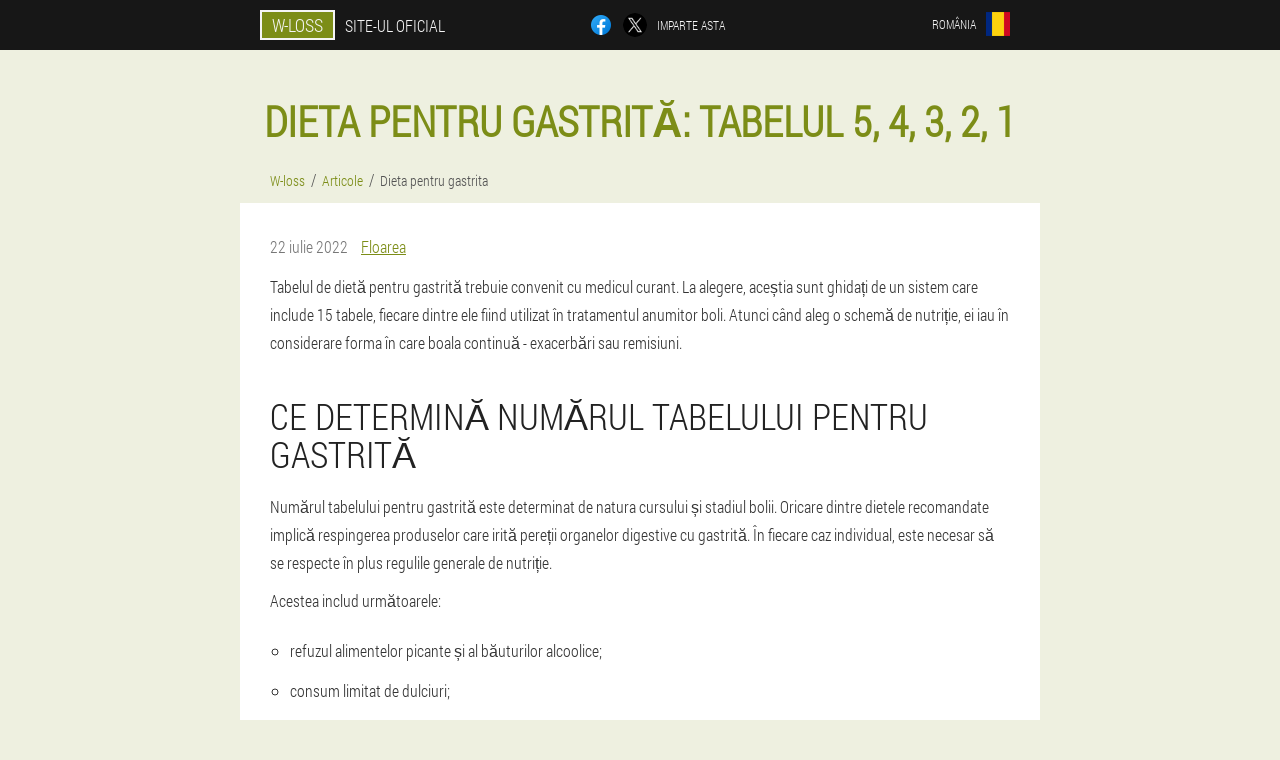

--- FILE ---
content_type: text/html; charset=UTF-8
request_url: https://romania.w-loss.info/element/articole/14-dieta-pentru-gastrit%C4%83:-tabelul-5,-4,-3,-2,-1
body_size: 13734
content:

<!DOCTYPE html>
<html lang="ro">
<head>
	<meta name="viewport" content="width=device-width, initial-scale=1.0">
	<meta http-equiv="Content-Type" content="text/html; charset=utf-8">
	<title>Dieta pentru gastrită: tabelele 1, 2, 3, 4, 5 și 6, meniuri, alimente permise și interzise</title>
	<meta name="description" content="Tabel de dietă pentru gastrită: caracteristici nutriționale în timpul perioadei de boală în fiecare caz individual. Reguli de dietă. Exemple de meniuri pentru săptămână pentru fiecare masă. ">

<link href="/css/all-css_302-03d.css" rel="stylesheet">
<link rel="preload" href="/css/all-css_302-03d.css" as="style">
<link rel="preload" href="/fonts/RobotoCondensedLight.woff" as="font" type="font/woff2" crossorigin>
	
	<link rel="alternate" href="https://w-loss.info/sezione/articoli/14_dieta per la gastrite" hreflang="it" />
	<link rel="alternate" href="https://italy-en.w-loss.info/info/articles/14_diet for gastritis" hreflang="en-IT" />
	<link rel="alternate" href="https://deutschland.w-loss.info/zelle/artikel/14_Diät für Gastritis" hreflang="de" />
	<link rel="alternate" href="https://deutschland-en.w-loss.info/element/articles/14_diet for gastritis" hreflang="en-DE" />
	<link rel="alternate" href="https://spain.w-loss.info/paginas/artículos/14_dieta para la gastritis" hreflang="es" />
	<link rel="alternate" href="https://spain-eu.w-loss.info/izena/artikuluak/14_gastritisentzako dieta" hreflang="eu-ES" />
	<link rel="alternate" href="https://spain-gl.w-loss.info/seccións/artigos/14_dieta para a gastrite" hreflang="gl-ES" />
	<link rel="alternate" href="https://spain-en.w-loss.info/element/articles/14_Diet for gastritis" hreflang="en-ES" />
	<link rel="alternate" href="https://portugal.w-loss.info/informações/artigos/14_dieta para gastrite" hreflang="pt" />
	<link rel="alternate" href="https://portugal-gl.w-loss.info/células/artigos/14_Dieta para a gastrite" hreflang="gl-PT" />
	<link rel="alternate" href="https://portugal-en.w-loss.info/pages/articles/14_diet for gastritis" hreflang="en-PT" />
	<link rel="alternate" href="https://france.w-loss.info/bloquer/des-articles/14_régime pour la gastrite" hreflang="fr" />
	<link rel="alternate" href="https://france-en.w-loss.info/info/articles/14_gastritis diet" hreflang="en-FR" />
	<link rel="alternate" href="https://bulgaria.w-loss.info/клетка/статии/14_диета при гастрит" hreflang="bg" />
	<link rel="alternate" href="https://bulgaria-en.w-loss.info/cells/articles/14_diet for gastritis" hreflang="en-BG" />
	<link rel="alternate" href="https://belgium.w-loss.info/page/des-articles/14_Régime alimentaire pour la gastrite" hreflang="fr-BE" />
	<link rel="alternate" href="https://austria.w-loss.info/sektion/artikel/14_Diät für Gastritis" hreflang="de-AT" />
	<link rel="alternate" href="https://austria-en.w-loss.info/name/articles/14_diet for gastritis" hreflang="en-AT" />
	<link rel="alternate" href="https://hungary.w-loss.info/szakasz/cikkek/14_diéta gyomorhurut esetén" hreflang="hu" />
	<link rel="alternate" href="https://hungary-en.w-loss.info/name/articles/14_diet for gastritis" hreflang="en-HU" />
	<link rel="alternate" href="https://greece.w-loss.info/ονομα/άρθρα/14_δίαιτα για γαστρίτιδα" hreflang="el" />
	<link rel="alternate" href="https://cyprus.w-loss.info/κελιά/άρθρα/14_Διατροφή για γαστρίτιδα" hreflang="el-CY" />
	<link rel="alternate" href="https://cyprus-tr.w-loss.info/eleman/nesne/14_gastrit için diyet" hreflang="tr-CY" />
	<link rel="alternate" href="https://latvia.w-loss.info/šūna/raksti/14_Diēta gastrīta ārstēšanai" hreflang="lv" />
	<link rel="alternate" href="https://lithuania.w-loss.info/skyrius/straipsniai/14_dieta sergant gastritu" hreflang="lt" />
	<link rel="alternate" href="https://luxembourg.w-loss.info/sektioun/artikelen/14_Diät fir Gastritis" hreflang="lb" />
	<link rel="alternate" href="https://luxembourg-fr.w-loss.info/élément/des-articles/14_régime pour la gastrite" hreflang="fr-LU" />
	<link rel="alternate" href="https://mexico.w-loss.info/elemento/artículos/14_Dieta para la gastritis" hreflang="es-MX" />
	<link rel="alternate" href="https://netherlands.w-loss.info/element/lidwoord/14_dieet voor gastritis" hreflang="nl" />
	<link rel="alternate" href="https://poland.w-loss.info/strony/artykuły/14_dieta na zapalenie żołądka" hreflang="pl" />
	<link rel="alternate" href="https://poland-en.w-loss.info/cells/articles/14_diet for gastritis" hreflang="en-PL" />
	<link rel="alternate" href="https://romania.w-loss.info/element/articole/14_dieta pentru gastrita" hreflang="ro" />
	<link rel="alternate" href="https://romania-en.w-loss.info/cells/articles/14_diet for gastritis" hreflang="en-RO" />
	<link rel="alternate" href="https://slovakia.w-loss.info/element/články/14_diéta pri gastritíde" hreflang="sk" />
	<link rel="alternate" href="https://slovenia.w-loss.info/informacije/članki/14_prehrana za gastritis" hreflang="sl" />
	<link rel="alternate" href="https://slovenia-en.w-loss.info/cell/articles/14_diet for gastritis" hreflang="en-SI" />
	<link rel="alternate" href="https://croatia.w-loss.info/stanice/članci/14_dijeta za gastritis" hreflang="hr" />
	<link rel="alternate" href="https://croatia-en.w-loss.info/cells/articles/14_diet for gastritis" hreflang="en-HR" />
	<link rel="alternate" href="https://czech.w-loss.info/živel/články/14_dieta pro gastritidu" hreflang="cs" />
	<link rel="alternate" href="https://czech-en.w-loss.info/section/articles/14_diet for gastritis" hreflang="en-CZ" />
	<link rel="alternate" href="https://switzerland.w-loss.info/name/artikel/14_Diät für Gastritis" hreflang="de-CH" />
	<link rel="alternate" href="https://switzerland-fr.w-loss.info/section/des-articles/14_régime pour la gastrite" hreflang="fr-CH" />
	<link rel="alternate" href="https://switzerland-it.w-loss.info/cellula/articoli/14_Dieta per la gastrite" hreflang="it-CH" />
	<link rel="alternate" href="https://switzerland-en.w-loss.info/section/articles/14_Diet for gastritis" hreflang="en-CH" />
	<link rel="alternate" href="https://estonia.w-loss.info/info/artiklid/14_dieet gastriidi jaoks" hreflang="et" />
	<link rel="alternate" href="https://guatemala.w-loss.info/secciones/artículos/14_dieta para la gastritis" hreflang="es-GT" />
	<link rel="alternate" href="https://colombia.w-loss.info/elemento/artículos/14_dieta gastritis" hreflang="es-CO" />
	<link rel="alternate" href="https://macedonia.w-loss.info/име/статии/14_диета за гастритис" hreflang="mk" />
	<link rel="alternate" href="https://chile.w-loss.info/paginas/artículos/14_dieta para la gastritis" hreflang="es-CL" />
			<link href="/images/favicon.ico" rel="shortcut icon">
		


	
<meta name="google-site-verification" content="zjbzeRdWbwi3qbmJ-YUzTMNiPA2ftbQMB9ckEPOn13Q" />	
	


<script  type="text/javascript">
function z(id) 
{
	var selector = document.getElementById(id);
	
	if(selector.classList.contains("active"))
	{
		selector.classList.remove("active");
	}
	else
	{
		selector.classList.add("active");
		
		document.onclick = function(e) {
			onclick(e, id);
		}

		
	}
	
}
	
function onclick(e, id) {
  e = e || window.event;
  var target = e.target || e.srcElement;
  var selector = document.getElementById(id);

  while (target.parentNode && target.tagName.toLowerCase() != 'body') {
    if (target == selector) {
      return;
    }
    target = target.parentNode;
  }
	selector.classList.remove("active");
}
	
</script>
	
	
</head>	
<body class="m-906_ar">
<header>
	<div class="hamad_819__cg">
		
		<div class="dxfz-439_b m_595__pdhc">			
			
		<div class="f-306_kj"><a href="/" class="b_103-en"><div class="aeh_594__eabhd"><span class="cjj_733__aeiqi">W-loss</span> <span class="bdf_994__wfzhz">Site-ul oficial</span></div></a></div>


		<div class="bei_333__agrek">
<a rel="noopener noreferrer nofollow" target="_blank" class="xxrp_715__b" href="https://www.facebook.com/sharer/sharer.php?u=romania.w-loss.info"><div><span title="Facebook"></span></div></a>
<a rel="noopener noreferrer nofollow" target="_blank" class="ba-396_afhwv" href="https://x.com/share?text=Dieta pentru gastrită: tabelele 1, 2, 3, 4, 5 și 6, meniuri, alimente permise și interzise&url=romania.w-loss.info"><div><span title="X"></span></div></a>
<span class="bjf_6__htay">Imparte asta</span></div>
		<div class="pde_417-fbci"><div class="ag-732_tt">
<div class="hvk_240__h" id="hvk_240__h">		
<div class="dti_662__dazrd" onclick="z('hvk_240__h')">
<div class="ckg_111__rim"><span>România</span></div>
<div class="xc-320_l"><div class="n_494__vbb"><img src="/images/ypbrqsn4fwd.png" alt="Steag (România)"></div></div>
</div>
<div class="q-237_fehg">
<ul>
		<li><a href="https://romania-en.w-loss.info/cells/articles/14_diet for gastritis" rel="alternate"><div class="jtqx_100-iaix">Romania (en)</div><div class="aux-228_de"><div class="e_34-ha"><img src="https://romania-en.w-loss.info/images/vdjmdx6alq2s243k.png"></div></div></a></li><li><a href="https://w-loss.info/sezione/articoli/14_dieta per la gastrite" rel="alternate"><div class="jtqx_100-iaix">Italia</div><div class="aux-228_de"><div class="e_34-ha"><img src="https://w-loss.info/images/wybe90grarp4laljzlm.png"></div></div></a></li><li><a href="https://deutschland.w-loss.info/zelle/artikel/14_Diät für Gastritis" rel="alternate"><div class="jtqx_100-iaix">Deutschland</div><div class="aux-228_de"><div class="e_34-ha"><img src="https://deutschland.w-loss.info/images/qk79evy5oeq.png"></div></div></a></li><li><a href="https://spain.w-loss.info/paginas/artículos/14_dieta para la gastritis" rel="alternate"><div class="jtqx_100-iaix">España</div><div class="aux-228_de"><div class="e_34-ha"><img src="https://spain.w-loss.info/images/iamjk093i853vedv.png"></div></div></a></li><li><a href="https://portugal.w-loss.info/informações/artigos/14_dieta para gastrite" rel="alternate"><div class="jtqx_100-iaix">Portugal</div><div class="aux-228_de"><div class="e_34-ha"><img src="https://portugal.w-loss.info/images/x21avnz5bh8hl1w4ej9t.png"></div></div></a></li><li><a href="https://france.w-loss.info/bloquer/des-articles/14_régime pour la gastrite" rel="alternate"><div class="jtqx_100-iaix">France</div><div class="aux-228_de"><div class="e_34-ha"><img src="https://france.w-loss.info/images/inavxmqpdn1yd7r.png"></div></div></a></li><li><a href="https://bulgaria.w-loss.info/клетка/статии/14_диета при гастрит" rel="alternate"><div class="jtqx_100-iaix">България</div><div class="aux-228_de"><div class="e_34-ha"><img src="https://bulgaria.w-loss.info/images/eqxf5k6p439njlm4hg40.png"></div></div></a></li><li><a href="https://belgium.w-loss.info/page/des-articles/14_Régime alimentaire pour la gastrite" rel="alternate"><div class="jtqx_100-iaix">Belgique</div><div class="aux-228_de"><div class="e_34-ha"><img src="https://belgium.w-loss.info/images/30zk5hl28htu8oi7nc4.png"></div></div></a></li><li><a href="https://austria.w-loss.info/sektion/artikel/14_Diät für Gastritis" rel="alternate"><div class="jtqx_100-iaix">Österreich</div><div class="aux-228_de"><div class="e_34-ha"><img src="https://austria.w-loss.info/images/fn4tu3o22xrmqs42f.png"></div></div></a></li><li><a href="https://hungary.w-loss.info/szakasz/cikkek/14_diéta gyomorhurut esetén" rel="alternate"><div class="jtqx_100-iaix">Magyarország</div><div class="aux-228_de"><div class="e_34-ha"><img src="https://hungary.w-loss.info/images/vvg99t2lj1zyx82mu1sb.png"></div></div></a></li><li><a href="https://greece.w-loss.info/ονομα/άρθρα/14_δίαιτα για γαστρίτιδα" rel="alternate"><div class="jtqx_100-iaix">Ελλάδα</div><div class="aux-228_de"><div class="e_34-ha"><img src="https://greece.w-loss.info/images/ndmvngd9o3d.png"></div></div></a></li><li><a href="https://cyprus.w-loss.info/κελιά/άρθρα/14_Διατροφή για γαστρίτιδα" rel="alternate"><div class="jtqx_100-iaix">Κύπρος</div><div class="aux-228_de"><div class="e_34-ha"><img src="https://cyprus.w-loss.info/images/uid5cxeidjpi1eobs.png"></div></div></a></li><li><a href="https://latvia.w-loss.info/šūna/raksti/14_Diēta gastrīta ārstēšanai" rel="alternate"><div class="jtqx_100-iaix">Latvija</div><div class="aux-228_de"><div class="e_34-ha"><img src="https://latvia.w-loss.info/images/w6c5uedbyev5ax21k.png"></div></div></a></li><li><a href="https://lithuania.w-loss.info/skyrius/straipsniai/14_dieta sergant gastritu" rel="alternate"><div class="jtqx_100-iaix">Lietuva</div><div class="aux-228_de"><div class="e_34-ha"><img src="https://lithuania.w-loss.info/images/jzzkf6hktd2332j2o.png"></div></div></a></li><li><a href="https://luxembourg.w-loss.info/sektioun/artikelen/14_Diät fir Gastritis" rel="alternate"><div class="jtqx_100-iaix">Lëtzebuerg</div><div class="aux-228_de"><div class="e_34-ha"><img src="https://luxembourg.w-loss.info/images/u9i22gguz80yw.png"></div></div></a></li><li><a href="https://mexico.w-loss.info/elemento/artículos/14_Dieta para la gastritis" rel="alternate"><div class="jtqx_100-iaix">México</div><div class="aux-228_de"><div class="e_34-ha"><img src="https://mexico.w-loss.info/images/1h4h9ic71q.png"></div></div></a></li><li><a href="https://netherlands.w-loss.info/element/lidwoord/14_dieet voor gastritis" rel="alternate"><div class="jtqx_100-iaix">Nederland</div><div class="aux-228_de"><div class="e_34-ha"><img src="https://netherlands.w-loss.info/images/4z2twzprx05yuvtho.png"></div></div></a></li><li><a href="https://poland.w-loss.info/strony/artykuły/14_dieta na zapalenie żołądka" rel="alternate"><div class="jtqx_100-iaix">Polska</div><div class="aux-228_de"><div class="e_34-ha"><img src="https://poland.w-loss.info/images/2zo9eq6mgicbxzjgt.png"></div></div></a></li><li><a href="https://slovakia.w-loss.info/element/články/14_diéta pri gastritíde" rel="alternate"><div class="jtqx_100-iaix">Slovensko</div><div class="aux-228_de"><div class="e_34-ha"><img src="https://slovakia.w-loss.info/images/avqfalch5jfhejys6o.png"></div></div></a></li><li><a href="https://slovenia.w-loss.info/informacije/članki/14_prehrana za gastritis" rel="alternate"><div class="jtqx_100-iaix">Slovenija</div><div class="aux-228_de"><div class="e_34-ha"><img src="https://slovenia.w-loss.info/images/unvki7i0ae28k144f.png"></div></div></a></li><li><a href="https://croatia.w-loss.info/stanice/članci/14_dijeta za gastritis" rel="alternate"><div class="jtqx_100-iaix">Hrvatska</div><div class="aux-228_de"><div class="e_34-ha"><img src="https://croatia.w-loss.info/images/94xak91rg0n4k9fo53aj.png"></div></div></a></li><li><a href="https://czech.w-loss.info/živel/články/14_dieta pro gastritidu" rel="alternate"><div class="jtqx_100-iaix">Česká republika</div><div class="aux-228_de"><div class="e_34-ha"><img src="https://czech.w-loss.info/images/8g7qb3wor21bcyy.png"></div></div></a></li><li><a href="https://switzerland.w-loss.info/name/artikel/14_Diät für Gastritis" rel="alternate"><div class="jtqx_100-iaix">Schweiz</div><div class="aux-228_de"><div class="e_34-ha"><img src="https://switzerland.w-loss.info/images/sq1p9qny8spzxy.png"></div></div></a></li><li><a href="https://estonia.w-loss.info/info/artiklid/14_dieet gastriidi jaoks" rel="alternate"><div class="jtqx_100-iaix">Eesti</div><div class="aux-228_de"><div class="e_34-ha"><img src="https://estonia.w-loss.info/images/4npbctr7g0h3s10pnryk.png"></div></div></a></li><li><a href="https://guatemala.w-loss.info/secciones/artículos/14_dieta para la gastritis" rel="alternate"><div class="jtqx_100-iaix">Guatemala</div><div class="aux-228_de"><div class="e_34-ha"><img src="https://guatemala.w-loss.info/images/i1liydfa73.png"></div></div></a></li><li><a href="https://colombia.w-loss.info/elemento/artículos/14_dieta gastritis" rel="alternate"><div class="jtqx_100-iaix">Colombia</div><div class="aux-228_de"><div class="e_34-ha"><img src="https://colombia.w-loss.info/images/iwug7n6gpucfsmmxyu2.png"></div></div></a></li><li><a href="https://macedonia.w-loss.info/име/статии/14_диета за гастритис" rel="alternate"><div class="jtqx_100-iaix">Македонија</div><div class="aux-228_de"><div class="e_34-ha"><img src="https://macedonia.w-loss.info/images/w2jtq25e7kb.png"></div></div></a></li><li><a href="https://chile.w-loss.info/paginas/artículos/14_dieta para la gastritis" rel="alternate"><div class="jtqx_100-iaix">Chile</div><div class="aux-228_de"><div class="e_34-ha"><img src="https://chile.w-loss.info/images/135wfcltwz5xa15pd60z.png"></div></div></a></li><li><a href="https://singapore.w-loss.info" rel="alternate"><div class="jtqx_100-iaix">新加坡</div><div class="aux-228_de"><div class="e_34-ha"><img src="https://singapore.w-loss.info/images/l26xwp0ku1y9nu.png"></div></div></a></li><li><a href="https://uae.w-loss.info" rel="alternate"><div class="jtqx_100-iaix">الإمارات العربية المتحدة</div><div class="aux-228_de"><div class="e_34-ha"><img src="https://uae.w-loss.info/images/sc40tfainm78vojlv8jd.png"></div></div></a></li>	
</ul>
</div></div></div></div>
			
		</div>

	</div>

</header>
	
	
	
	
	
	
	
<section class="m_595__pdhc wi_310-uaz">
<article class="gevih_551__fczpl" itemscope itemtype="https://schema.org/Article">
<h1 itemprop="headline">Dieta pentru gastrită: tabelul 5, 4, 3, 2, 1</h1>
<ul class="am-119_exd" itemscope="" itemtype="https://schema.org/BreadcrumbList">
<meta itemprop="name" content="Navigare în pagină W-loss" />
<meta itemprop="itemListOrder" content="Ascending" />	
<meta itemprop="numberOfItems" content="3" />	
<li itemprop="itemListElement" itemscope="" itemtype="https://schema.org/ListItem"><a itemprop="item" href="/"><span itemprop="name">W-loss</span></a><meta itemprop="position" content="0"></li><li itemprop="itemListElement" itemscope="" itemtype="https://schema.org/ListItem"><a itemprop="item" href="/element/articole/"><span itemprop="name">Articole</span></a><meta itemprop="position" content="1"></li><li class="active" itemprop="itemListElement" itemscope="" itemtype="https://schema.org/ListItem"><a itemprop="item" href="/articole/14-dieta-pentru-gastrită:-tabelul-5,-4,-3,-2,-1"><span itemprop="name">Dieta pentru gastrita</span></a><meta itemprop="position" content="2"></li></ul>
<div class="qkdaw_715__y tch_677-nx" itemprop="articleBody">
<div class="zg_213-myph"><time itemprop="datePublished" pubdate datetime="2022-07-22T01:23:57Z" class="ga-982_ewmkm" title="22 iulie 2022">22 iulie 2022</time>
<address itemprop="author" itemscope itemtype="https://schema.org/Person" class="ht-114_elu"><a rel="author" itemprop="url" href="https://romania.w-loss.info/element/autor/8-floarea"><span itemprop="name">Floarea</span></a></address></div>
<p>Tabelul de dietă pentru gastrită trebuie convenit cu medicul curant. La alegere, aceștia sunt ghidați de un sistem care include 15 tabele, fiecare dintre ele fiind utilizat în tratamentul anumitor boli. Atunci când aleg o schemă de nutriție, ei iau în considerare forma în care boala continuă - exacerbări sau remisiuni.</p>
<h2>Ce determină numărul tabelului pentru gastrită</h2>
<p>Numărul tabelului pentru gastrită este determinat de natura cursului și stadiul bolii. Oricare dintre dietele recomandate implică respingerea produselor care irită pereții organelor digestive cu gastrită. În fiecare caz individual, este necesar să se respecte în plus regulile generale de nutriție.</p>
<p>Acestea includ următoarele:</p>
<ul><li>refuzul alimentelor picante și al băuturilor alcoolice;</li>
<li>consum limitat de dulciuri;</li>
<li>introducerea în alimentație a mâncărurilor ras și tocate;</li>
<li>creșterea numărului de mese de până la șase ori pe zi;</li>
<li>excluderea mâncărurilor excesiv de reci și fierbinți.</li>
</ul>
<p>La fel de important pentru gastrită este raportul dintre alimentele cu proteine și carbohidrați din meniul cu o dietă conform „Tabelului 1". Băuturile obișnuite sunt înlocuite cu apă minerală sau bulion de măceșe. O atenție deosebită este acordată nutriției în timpul unei exacerbări a gastritei. Meniul este pregătit în prealabil, discutându-l cu medicul curant. Cel mai adesea, cu o exacerbare a gastritei, se recomandă „Tabelul 5". Pentru a spori eficacitatea unei diete terapeutice, ei încearcă să evite situațiile stresante și să crească cantitatea de fibre din dietă.</p>
<img itemprop="image" style="width: 600px;" alt="Gastrita este o boală inflamatorie a stomacului care necesită alimentație" src="/images/articole/41/Gastrita%20este%20o%20boală%20inflamatorie%20a%20stomacului%20care%20necesită%20alimentație.jpg" class="imgblock center center_mob"><blockquote><p>Atenţie! În prima zi cu exacerbarea gastritei, este recomandabil să refuzați complet mâncarea.</p>
</blockquote>
<h2>Dieta pentru gastrită „Tabelul 1"</h2>
<p>O caracteristică distinctivă a „Tabelului 1" pentru gastrită este capacitatea de a include mâncăruri gustoase și hrănitoare în dietă. Clinicienii au fost implicați în dezvoltare. Au folosit tehnici care oferă liniște maximă organului bolnav. Dieta primei mese pentru gastrită a combinat bazele altora. Scopul său este de a restabili funcționarea duodenului și a stomacului. Dieta este prescrisă atât în perioada de exacerbare, cât și în cursul cronic al gastritei. În unele cazuri, aderarea la „Tabelul 1" este indicată după intervenție chirurgicală. </p>
<p>Elementele de bază ale unei diete pentru gastrită includ:</p>
<ul><li>reducerea cantității de sare;</li>
<li>utilizarea nutriției fracționate;</li>
<li>măcinarea maximă a alimentelor;</li>
<li>hrană pentru 2800-3200 kcal pe zi;</li>
<li>primirea de preparate exclusiv calde.</li>
</ul>
<h3>Produse aprobate</h3>
<p>Meniul „Stola 1" este format din produse permise. Prezența lor în dietă elimină efectul iritant asupra membranei mucoase a sistemului digestiv. Baza dietei sunt grăsimile animale, fibrele și uleiurile vegetale. Utilizarea acestuia din urmă asigură stimularea secreției biliare, ceea ce are un efect pozitiv asupra metabolismului.</p>
<p>Produsele permise includ:</p>
<ul><li>terci de lapte lichid;</li>
<li>supe pe cereale;</li>
<li>carne slabă rasă sau tocată;</li>
<li>ouă;</li>
<li>jeleu și sărut;</li>
<li>pește slab;</li>
<li>paste de cea mai înaltă calitate.</li>
</ul>
<h3>Produse interzise</h3>
<p>Unele produse pot provoca formarea de gaze și pot crește durerea în gastrită. Prin urmare, utilizarea lor în dieta „Tabelul 1" ar trebui abandonată.</p>
<p>Produsele interzise includ: </p>
<ul><li>leguminoase;</li>
<li>castraveți;</li>
<li>varză;</li>
<li>ciuperci;</li>
<li>fructe de padure proaspete;</li>
<li>citrice;</li>
<li>orz și porumb perlat;</li>
<li>produse din făină;</li>
<li>cârnați și cârnați;</li>
<li>condimente;</li>
<li>kvas și băuturi alcoolice;</li>
<li>sifon.</li>
</ul>
<h3>Exemplu de meniu pentru săptămână</h3>
<table><thead><tr><th><p>Zi a săptămânii</p>
</th>
<th><p>Mic dejun</p>
</th>
<th><p>Masa de pranz</p>
</th>
<th><p>Masa de seara</p>
</th>
<th><p>ceai de după-amiază</p>
</th>
<th><p>Masa de seara</p>
</th>
</tr>
</thead>
<tbody><tr><td><p>luni</p>
</td>
<td><p>Fulgi de ovaz cu lapte, branza de vaci, ceai cu lapte</p>
</td>
<td><p>Măr copt și compot</p>
</td>
<td><p>Supa de cartofi cu chiftele, orez cu vita si compot</p>
</td>
<td><p>Compot și biscuiți cu masă de caș</p>
</td>
<td><p>Hrișcă cu pui fiert</p>
</td>
</tr>
<tr><td><p>marţi</p>
</td>
<td><p>Terci de hrișcă cu lapte, un ou fiert moale, ceai negru cu lapte</p>
</td>
<td><p>para copt</p>
</td>
<td><p>Ciorbă de orez, hrișcă cu cotlet la abur, bulion de măceșe</p>
</td>
<td><p>jeleu de fructe</p>
</td>
<td><p>Piure de cartofi și pește copt</p>
</td>
</tr>
<tr><td><p>miercuri</p>
</td>
<td><p>Terci de orez cu lapte, mar copt, branza de vaci</p>
</td>
<td><p>Prajituri azime si jeleu de fructe</p>
</td>
<td><p>Supă de orez, vițel la abur cu hrișcă, compot</p>
</td>
<td><p>Kissel și cheesecake cu brânză de vaci</p>
</td>
<td><p>Pește la cuptor cu piure de legume, bulion de măceșe</p>
</td>
</tr>
<tr><td><p>joi</p>
</td>
<td><p>Terci de gris și brânză de vaci</p>
</td>
<td><p>Biscuit, piure de mere, compot</p>
</td>
<td><p>Ciorba de legume, hrisca cu cotlet la abur</p>
</td>
<td><p>Compot, biscuiți nedospiți</p>
</td>
<td><p>Cotlet de pește și piure de dovleac</p>
</td>
</tr>
<tr><td><p>vineri</p>
</td>
<td><p>Fulgi de ovaz, cicoare cu lapte</p>
</td>
<td><p>Jeleu de fructe de pădure și prăjituri nedospite</p>
</td>
<td><p>Supă de fulgi de ovăz cu chiftele, hrișcă, vițel la abur</p>
</td>
<td><p>Bulion de măceșe și biscuiți</p>
</td>
<td><p>File de peste cu piure de legume, compot</p>
</td>
</tr>
<tr><td><p>sâmbătă</p>
</td>
<td><p>Caserolă cu brânză de vaci cu smântână scăzută în grăsimi</p>
</td>
<td><p>Măr copt</p>
</td>
<td><p>Supă de fulgi de ovăz, terci de orez și bile de pește</p>
</td>
<td><p>Biscuiți cu ceai slab</p>
</td>
<td><p>Pui fiert cu legume fierte, compot</p>
</td>
</tr>
<tr><td><p>duminică</p>
</td>
<td><p>Fulgi de ovaz, branza de vaci cu smantana</p>
</td>
<td><p>para copt</p>
</td>
<td><p>Supa de legume, orez cu cotlet la abur</p>
</td>
<td><p>jeleu de fructe de pădure</p>
</td>
<td><p>Piure de morcovi cu peste fiert</p>
</td>
</tr>
</tbody>
</table>
<blockquote><p>Cometariu! Dieta din primul tabel pentru gastrită este prescrisă în cele mai dificile cazuri. Este considerat cel mai strict.</p>
</blockquote>
<img itemprop="image" style="width: 600px;" alt="Dieta pentru gastrita stomacului ar trebui să fie cât mai echilibrată posibil. " src="/images/articole/41/Dieta%20pentru%20gastrita%20stomacului%20ar%20trebui%20să%20fie%20cât%20mai%20echilibrată%20posibil.%20.jpg" class="imgblock center center_mob"><h2>Dieta pentru gastrită „Tabelul 2"</h2>
<p>Adesea, cu gastrită, este prescrisă dieta numărul 2. Meniul este convenit în detaliu cu medicul curant. Scopul dietei este de a proteja părțile vulnerabile ale sistemului digestiv de deteriorarea mecanică. În ceea ce privește conținutul de nutrienți, „Tabelul 2" nu este inferior altor diete terapeutice. Regulile principale se referă la gătit. Produsele de copt, fierbere și tocană sunt binevenite. Nu poți prăji mâncarea. De asemenea, este puternic descurajat să se facă bulion bogat. </p>
<h3>Produse aprobate</h3>
<p>În procesul de a urma o dietă, alimentele care sunt mai greu de digerat pot fi adăugate în meniu. Dar acest aspect trebuie discutat cu medicul. Produsele permise ale dietei „Tabelul numărul 2" pentru gastrită cronică includ:</p>
<ul><li>file de curcan si iepure;</li>
<li>muschi de vita;</li>
<li>ficat;</li>
<li>soiuri de pește cu conținut scăzut de grăsimi;</li>
<li>supe de legume și carne;</li>
<li>cereale din hrișcă, gris, fulgi de ovăz și orez;</li>
<li>paste de calitate superioară;</li>
<li>legume coapte;</li>
<li>ouă;</li>
<li>unele produse din făină;</li>
<li>fructe care au suferit tratament termic;</li>
<li>jeleuri, budinci și caserole cu brânză de vaci.</li>
</ul>
<h3>Produse interzise</h3>
<p>Unele produse, care fac obiectul „Tabelului 2", trebuie să fie complet abandonate. Produsele interzise includ:</p>
<ul><li>supe bogate de carne;</li>
<li>gâscă, miel și porc;</li>
<li>produse de cofetărie cu conținut ridicat de zahăr;</li>
<li>sucuri ambalate, cacao, cafea;</li>
<li>alcool;</li>
<li>orice alimente conservate;</li>
<li>carne afumată;</li>
<li>alimente murate;</li>
<li>preparate picante.</li>
</ul>
<blockquote><p>Sfat! Este permisă o varietate de dietă cu șuncă premium și cârnați buni de doctor.</p>
</blockquote>
<h3>Exemplu de meniu pentru săptămână</h3>
<p>Pentru a nu vă face griji cu privire la elaborarea unei diete, puteți utiliza meniul gata făcut pentru săptămână.</p>
<table><thead><tr><th><p>Zi a săptămânii</p>
</th>
<th><p>Mic dejun</p>
</th>
<th><p>Masa de pranz</p>
</th>
<th><p>Masa de seara</p>
</th>
<th><p>ceai de după-amiază</p>
</th>
<th><p>Masa de seara</p>
</th>
</tr>
</thead>
<tbody><tr><td><p>luni</p>
</td>
<td><p>Omletă cu aburi, cicoare</p>
</td>
<td><p>jeleu de fructe</p>
</td>
<td><p>Cotlet de vitel la abur cu legume, kissel</p>
</td>
<td><p>Chif negustor, ceai negru</p>
</td>
<td><p>Pește fiert cu legume, chefir</p>
</td>
</tr>
<tr><td><p>marţi</p>
</td>
<td><p>Terci de orez cu lapte, caserolă de brânză de vaci, compot</p>
</td>
<td><p>Riazhenka</p>
</td>
<td><p>Supă cu tăiței de pui, cotlet la abur</p>
</td>
<td><p>Biscuiti cu compot</p>
</td>
<td><p>File de pui la cuptor cu legume</p>
</td>
</tr>
<tr><td><p>miercuri</p>
</td>
<td><p>Fulgi de ovăz cu lapte, un ou fiert moale</p>
</td>
<td><p>Măr copt</p>
</td>
<td><p>Supa crema de ciuperci, orez cu vitel</p>
</td>
<td><p>Pâine uscată cu ceai</p>
</td>
<td><p>Piure de legume cu pui</p>
</td>
</tr>
<tr><td><p>joi</p>
</td>
<td><p>Hrișcă cu lapte, băutură de cafea</p>
</td>
<td><p>Chefir</p>
</td>
<td><p>Piure de cartofi la abur cu cotlet</p>
</td>
<td><p>Salata de fructe cu smantana</p>
</td>
<td><p>Pasăre la abur cu legume, compot</p>
</td>
</tr>
<tr><td><p>vineri</p>
</td>
<td><p>Omletă, caserolă cu brânză de vaci, ceai</p>
</td>
<td><p>jeleu de fructe</p>
</td>
<td><p>Supă de orez, cotlet și piure de legume, kissel</p>
</td>
<td><p>Biscuiți cu ceai</p>
</td>
<td><p>Pește fiert cu orez, smoothie</p>
</td>
</tr>
<tr><td><p>sâmbătă</p>
</td>
<td><p>Cheesecake cu smântână slabă, cicoare</p>
</td>
<td><p>Pare la cuptor cu miere</p>
</td>
<td><p>Ciorba de ciuperci, pui fiert cu legume, smoothie</p>
</td>
<td><p>Chefir</p>
</td>
<td><p>Caserola de legume cu pui</p>
</td>
</tr>
<tr><td><p>duminică</p>
</td>
<td><p>Fulgi de ovaz cu lapte, cicoare</p>
</td>
<td><p>Jeleu</p>
</td>
<td><p>Supa de orez, peste cu piure de legume, compot</p>
</td>
<td><p>Chiflă dezgustătoare cu lapte</p>
</td>
<td><p>Vitel fiert cu legume, bulion de macese</p>
</td>
</tr>
</tbody>
</table>
<h2>Dieta pentru gastrită "Tabelul 3"</h2>
<p>Meniul de dietă pentru gastrita stomacului „Tabelul 3" este luat în considerare în cazurile în care boala este însoțită de indigestie, care duce la constipație. Scopul unei diete terapeutice este de a normaliza digestia și de a elimina disconfortul. Implică cinci mese pe zi pentru o perioadă nelimitată de timp. Mâncarea se prepară prin fierbere sau tocănire. Este recomandabil să măcinați alimentele solide până la o consistență moale. Fructele și legumele pot fi consumate crude.</p>
<img itemprop="image" alt="Legumele și fructele crude pot fi folosite ca gustare atunci când urmează dieta „Tabelul 3. " src="/images/articole/41/Legumele%20și%20fructele%20crude%20pot%20fi%20folosite%20ca%20gustare%20atunci%20când%20urmează%20dieta%20„Tabelul%203.%20.jpg" class="imgblock center center_mob"><h3>Produse aprobate</h3>
<p>Caracteristicile acestei diete includ posibilitatea de a mânca rece și unele alimente dulci. În tratamentul gastritei cronice cu dieta „Tabelul 3", puteți utiliza următoarele produse:</p>
<ul><li>pâinea de grâu și cereale de ieri; </li>
<li>supe cu bulion cu conținut scăzut de grăsimi;</li>
<li>fructe de mare și pește;</li>
<li>cereale;</li>
<li>lactate;</li>
<li>legume și verdeață cu frunze;</li>
<li>apă minerală, băutură de cafea, ceai;</li>
<li>sucuri de fructe și cicoare;</li>
<li>ouă;</li>
<li>legume și unt.</li>
</ul>
<h3>Produse interzise</h3>
<p>Dacă urmați dieta „Tabelul 3", există interzicerea utilizării următoarelor feluri de mâncare:</p>
<ul><li>produse de panificație proaspete;</li>
<li>supe și ciorbe grase;</li>
<li>conserve de pește și pește afumat;</li>
<li>Paste;</li>
<li>griş;</li>
<li>ridiche, nap și ridiche;</li>
<li>cafea, cacao și ceai tare;</li>
<li>ciuperci;</li>
<li>sosuri grase;</li>
<li>oua fierte tari.</li>
</ul>
<h3>Exemplu de meniu pentru săptămână</h3>
<table><thead><tr><th><p>Zi a săptămânii</p>
</th>
<th><p>Mic dejun</p>
</th>
<th><p>Masa de pranz</p>
</th>
<th><p>Masa de seara</p>
</th>
<th><p>ceai de după-amiază</p>
</th>
<th><p>Masa de seara</p>
</th>
</tr>
</thead>
<tbody><tr><td><p>luni</p>
</td>
<td><p>Omletă cu brânză aburită, cicoare cu smântână</p>
</td>
<td><p>Uscarea cu ceai</p>
</td>
<td><p>Sfecla rosie cu paine</p>
</td>
<td><p>Ceai verde cu marshmallow</p>
</td>
<td><p>Caserolă de carne cu conopidă</p>
</td>
</tr>
<tr><td><p>marţi</p>
</td>
<td><p>Fulgi de ovaz cu fructe, cicoare</p>
</td>
<td><p>Orice fructe proaspete</p>
</td>
<td><p>Okroshka fără a adăuga cartofi</p>
</td>
<td><p>pumn de prune uscate</p>
</td>
<td><p>Supă cu tăiței și carne tocată, suc de fructe</p>
</td>
</tr>
<tr><td><p>miercuri</p>
</td>
<td><p>Branza de vaci cu fructe, ceai negru cu lapte</p>
</td>
<td><p>Ceai de bezea</p>
</td>
<td><p>Ciorba de legume cu chiftele, paine prajita</p>
</td>
<td><p>suc de mere</p>
</td>
<td><p>Hrișcă cu chifteluțe de pui la abur, compot</p>
</td>
</tr>
<tr><td><p>joi</p>
</td>
<td><p>Clatite de dovlecel cu smantana, cicoare</p>
</td>
<td><p>Ceai cu paine prajita</p>
</td>
<td><p>Bulion de carne cu legume, pesmet</p>
</td>
<td><p>Iaurt cu caise uscate</p>
</td>
<td><p>Pește copt, vinegretă</p>
</td>
</tr>
<tr><td><p>vineri</p>
</td>
<td><p>Cârnați de lapte, două ouă fierte moi, cicoare</p>
</td>
<td><p>Măr copt cu miere</p>
</td>
<td><p>Borș cu smântână slabă, pâine prăjită</p>
</td>
<td><p>Suc, prune uscate</p>
</td>
<td><p>Cotlet de iepure, salata de legume</p>
</td>
</tr>
<tr><td><p>sâmbătă</p>
</td>
<td><p>Ceai cu lapte, paine prajita cu pate de casa</p>
</td>
<td><p>Măr</p>
</td>
<td><p>Bulion de legume cu carne, pesmet</p>
</td>
<td><p>lapte coagulat</p>
</td>
<td><p>Clatite cu morcovi, carne de vita fiarta</p>
</td>
</tr>
<tr><td><p>duminică</p>
</td>
<td><p>Fulgi de ovaz cu caise uscate, ceai verde</p>
</td>
<td><p>Cafea cu biscuiti</p>
</td>
<td><p>Supa de ciuperci cu legume, biscuiti</p>
</td>
<td><p>Caserolă cu brânză de vaci, ceai negru</p>
</td>
<td><p>Hrișcă cu carne, kissel</p>
</td>
</tr>
</tbody>
</table>
<h2>Dieta pentru gastrită „Tabelul 4"</h2>
<p>„Tabelul 4" terapeutic pentru gastrită este la fel de comun ca și celelalte. Gastroenterologii îl prescriu în timpul unei exacerbări a bolii. Scopul dietei este de a face față proceselor inflamatorii și de a reduce sarcina asupra organelor sistemului digestiv. Prin reducerea cantității de grăsimi consumate, se reduce și conținutul caloric al dietei zilnice. Cifra medie pe dieta „Stola 4" este de 2000 kcal pe zi. Volumul de porții pentru gastrită este redus la minimum. Odată cu aceasta, se practică șase mese pe zi. </p>
<h3>Produse aprobate</h3>
<p>Lista alimentelor permise în timp ce urmați dieta din Tabelul 4 vă va ajuta să înțelegeți pe ce se va baza dieta. Meniul trebuie sa includa:</p>
<ul><li>brânză de vacă;</li>
<li>infuzii slabe de plante, cafea, compoturi, apă minerală;</li>
<li>uleiuri vegetale;</li>
<li>ouă de pui;</li>
<li>biscuiți și pâine neîndulciți;</li>
<li>ierburi uscate;</li>
<li>legume fierte și aburite;</li>
<li>cereale;</li>
<li>carne slabă.</li>
</ul>
<img itemprop="image" alt="Dieta pentru gastrită „Tabelul 4 include utilizarea de ouă și carne slabă" src="/images/articole/41/Dieta%20pentru%20gastrită%20„Tabelul%204%20include%20utilizarea%20de%20ouă%20și%20carne%20slabă.jpg" class="imgblock center center_mob"><h3>Produse interzise</h3>
<p>O atenție deosebită se acordă preparatelor interzise la alcătuirea meniului. Din dieta zilnică ar trebui excluse:</p>
<ul><li>grăsimi animale;</li>
<li>sosuri și condimente;</li>
<li>coacere și pâine proaspătă;</li>
<li>smântână groasă și smântână;</li>
<li>leguminoase;</li>
<li>carne grasă și cârnați;</li>
<li>ciocolata si cofetarie.</li>
</ul>
<blockquote><p>Important! Pentru ca efectul să răspundă așteptărilor, chiar și ușoare abateri de la principiile recomandate de nutriție pentru gastrită sunt nedorite.</p>
</blockquote>
<h3>Exemplu de meniu pentru săptămână</h3>
<table><thead><tr><th><p>Zi a săptămânii</p>
</th>
<th><p>Mic dejun</p>
</th>
<th><p>Masa de pranz</p>
</th>
<th><p>Masa de seara</p>
</th>
<th><p>ceai de după-amiază</p>
</th>
<th><p>Masa de seara</p>
</th>
</tr>
</thead>
<tbody><tr><td><p>luni</p>
</td>
<td><p>Brânză de vaci proaspătă, biscuiți, ceai</p>
</td>
<td><p>Măr copt</p>
</td>
<td><p>Supa crema cu orez si curcan</p>
</td>
<td><p>Caserolă cu brânză de vaci, ceai</p>
</td>
<td><p>Piure de cartofi, crochete de peste</p>
</td>
</tr>
<tr><td><p>marţi</p>
</td>
<td><p>Omletă la abur, cicoare</p>
</td>
<td><p>Sufleu de morcovi-mere, bulion de măceșe</p>
</td>
<td><p>Bulion cu gris si crutoane, hrisca cu peste fiert</p>
</td>
<td><p>Măr copt</p>
</td>
<td><p>Tocană de conopidă cu vițel</p>
</td>
</tr>
<tr><td><p>miercuri</p>
</td>
<td><p>Două ouă fierte moi, cicoare</p>
</td>
<td><p>Pare la cuptor cu miere</p>
</td>
<td><p>Supa de orez cu chiftele, compot</p>
</td>
<td><p>Chefir</p>
</td>
<td><p>Piure de cartofi, piept fiert, ceai</p>
</td>
</tr>
<tr><td><p>joi</p>
</td>
<td><p>Fulgi de ovaz pe apa, ceai cu biscuiti</p>
</td>
<td><p>Brânză de vacă</p>
</td>
<td><p>Supă de cod, ceai verde</p>
</td>
<td><p>pumn de prune uscate</p>
</td>
<td><p>Orez fiert, chifteluțe de pui, bulion de măceșe</p>
</td>
</tr>
<tr><td><p>vineri</p>
</td>
<td><p>Mannik din iaurt, ceai verde</p>
</td>
<td><p>Măr copt</p>
</td>
<td><p>Supă de legume piure, cotlet de pește</p>
</td>
<td><p>Cheesecake la abur, ceai</p>
</td>
<td><p>Vițel fiert cu legume, compot</p>
</td>
</tr>
<tr><td><p>sâmbătă</p>
</td>
<td><p>Terci de hrișcă cu lapte, cicoare</p>
</td>
<td><p>jeleu de fructe de pădure</p>
</td>
<td><p>Supă de pui cu tăiței, ceai</p>
</td>
<td><p>Brânză de vaci-orez caserolă, ceai</p>
</td>
<td><p>Prajituri de peste la abur, legume la cuptor</p>
</td>
</tr>
<tr><td><p>duminică</p>
</td>
<td><p>Clatita cu fulgi de ovaz cu branza de vaci, cicoare</p>
</td>
<td><p>para copt</p>
</td>
<td><p>Supă de orez cu vițel</p>
</td>
<td><p>Chefir</p>
</td>
<td><p>Tocană de curcan cu cartofi și legume, bulion de măceșe</p>
</td>
</tr>
</tbody>
</table>
<h2>Dieta pentru gastrită „Tabelul 5"</h2>
<p>În cazul gastritei, alimentația conform principiului „Tabelul 5" este considerată cea mai preferată. Dieta presupune un tratament termic maxim al produselor. Mesele se fac la fiecare 3-4 ore. Este indicat să urmați dieta numărul cinci cu gastrită timp de cel puțin doi ani. Pe viitor, este permisă introducerea alimentelor interzise în dietă.</p>
<h3>Produse aprobate</h3>
<p>Medicii gastroenterologi s-au ocupat de crearea listelor de produse permise pe „Tabelul Nr. 5". Acestea includ următoarele:</p>
<ul><li>carne slabă;</li>
<li>fructe de mare și pește;</li>
<li>orez, hrișcă și fulgi de ovăz;</li>
<li>ouă;</li>
<li>fructe și legume prelucrate termic;</li>
<li>lactate;</li>
<li>pâine de secară și grâu.</li>
</ul>
<h3>Produse interzise</h3>
<p>Când urmați dieta numărul cinci cu gastrită a stomacului, este necesar să monitorizați cu atenție dacă nu există alimente nedorite în dietă. Acest lucru vă va ajuta să vă îmbunătățiți bunăstarea și să preveniți exacerbările ulterioare ale bolii. „Tabelul 5" implică respingerea:</p>
<ul><li>porumb;</li>
<li>ciuperci;</li>
<li>pătrunjel;</li>
<li>varza alba;</li>
<li>carne grasă;</li>
<li>dulciuri;</li>
<li>cafea tare și alcool;</li>
<li>sifon.</li>
</ul>
<img itemprop="image" alt="Peștele poate fi inclus în dieta pentru gastrită „Tabelul 5" src="/images/articole/41/Peștele%20poate%20fi%20inclus%20în%20dieta%20pentru%20gastrită%20„Tabelul%205.jpg" class="imgblock center center_mob"><h3>Exemplu de meniu pentru săptămână</h3>
<table><thead><tr><th><p>Zi a săptămânii</p>
</th>
<th><p>Mic dejun</p>
</th>
<th><p>Masa de pranz</p>
</th>
<th><p>Masa de seara</p>
</th>
<th><p>ceai de după-amiază</p>
</th>
<th><p>Masa de seara</p>
</th>
</tr>
</thead>
<tbody><tr><td><p>luni</p>
</td>
<td><p>Omletă cu proteine, smoothie de mere</p>
</td>
<td><p>Măr copt cu miere</p>
</td>
<td><p>Hrișcă, salată de legume, file de pui fiert, compot</p>
</td>
<td><p>pumn de prune uscate</p>
</td>
<td><p>Piure de cartofi, caserolă de pește, ceai</p>
</td>
</tr>
<tr><td><p>marţi</p>
</td>
<td><p>Cheesecake, ceai neindulcit</p>
</td>
<td><p>Salată de morcovi-mere, compot</p>
</td>
<td><p>Paste cu pui, legume fierte</p>
</td>
<td><p>Kefir, dovlecel copt</p>
</td>
<td><p>Tocanita de legume cu pui, ceai neindulcit</p>
</td>
</tr>
<tr><td><p>miercuri</p>
</td>
<td><p>Fulgi de ovaz, cafea cu lapte</p>
</td>
<td><p>para copt</p>
</td>
<td><p>Chifteluțe de pește, orez, salată de legume</p>
</td>
<td><p>Chefir, caise uscate</p>
</td>
<td><p>Suc de afine, caserolă cu brânză de vaci</p>
</td>
</tr>
<tr><td><p>joi</p>
</td>
<td><p>Masă de caș cu miere, cafea</p>
</td>
<td><p>Piersică</p>
</td>
<td><p>Terci de hrișcă cu vițel, chefir</p>
</td>
<td><p>Compot, prune uscate</p>
</td>
<td><p>Caserolă de pește, mannik, ceai</p>
</td>
</tr>
<tr><td><p>vineri</p>
</td>
<td><p>Salată de fructe, iaurt, ceai verde</p>
</td>
<td><p>Legume în lavash</p>
</td>
<td><p>Supă de hrișcă cu file de pui, compot</p>
</td>
<td><p>Chefir</p>
</td>
<td><p>Tocanita de legume cu peste fiert, bulion de macese</p>
</td>
</tr>
<tr><td><p>sâmbătă</p>
</td>
<td><p>Fulgi de ovăz, o bucată de brânză, pâinea de ieri</p>
</td>
<td><p>para copt</p>
</td>
<td><p>Supă cu tăiței de pui, salată de morcovi, compot</p>
</td>
<td><p>Chefir, prune uscate</p>
</td>
<td><p>Piure de cartofi, piept copt</p>
</td>
</tr>
<tr><td><p>duminică</p>
</td>
<td><p>Cheesecake, ceai verde</p>
</td>
<td><p>Iaurt din cereale cu biscuiti</p>
</td>
<td><p>Supă cu cod, crutoane</p>
</td>
<td><p>Caserolă cu brânză de vaci</p>
</td>
<td><p>Tocanita de legume cu vitel, bulion de macese</p>
</td>
</tr>
</tbody>
</table>
<h2>Dieta pentru gastrită "Tabelul 6"</h2>
<p>Dieta numărul 6 pentru gastrită se practică timp de 1-2 luni. Este prescris atunci când boala este în stadiul de atenuare. Principala trăsătură distinctivă a dietei din „Tabelul 6" pentru gastrită este posibilitatea de a mânca gustări, unele condimente, cârnați și sosuri. În același timp, preparatele din dieta Stola 6 sunt fierte la abur și fierte.</p>
<h3>Produse aprobate</h3>
<img itemprop="image" style="width: 600px;" alt="Varietatea de produse permisă persoanelor cu gastrită care urmează dieta „Tabelul 6. " src="/images/articole/41/Varietatea%20de%20produse%20permisă%20persoanelor%20cu%20gastrită%20care%20urmează%20dieta%20„Tabelul%206.%20.jpg" class="imgblock center center_mob"><p>Persoanele cărora li s-a atribuit „Tabelul 6" li se permite mult mai mult decât alți pacienți.</p>
<p>Acest lucru se datorează evoluției mai ușoare a bolii. Produsele permise includ:</p>
<ul><li>legume;</li>
<li>ouă de pui și prepeliță;</li>
<li>lactate;</li>
<li>verdeață proaspătă;</li>
<li>produse din făină fără zahăr; </li>
<li>marmeladă, miere, dulceață, jeleu;</li>
<li>paste premium;</li>
<li>decocturi din plante, ceai, cafea, apă minerală;</li>
<li>pește slab;</li>
<li>carne dietetică;</li>
<li>cârnați de doctor;</li>
<li>cereale;</li>
<li>sosuri pe baza de lapte si smantana.</li>
</ul>
<h3>Produse interzise</h3>
<p>Restricțiile alimentare se aplică și în Tabelul 6. Pe o astfel de dietă ar trebui excluse din dietă:</p>
<ul><li>carne afumată;</li>
<li>deserturi prea dulci;</li>
<li>supe grase;</li>
<li>fast food;</li>
<li>băuturi carbogazoase și alcool;</li>
<li>preparate picante.</li>
</ul>
<blockquote><p>Posibilitatea de a trece la o dietă normală trebuie verificată individual cu un medic.</p>
</blockquote>
<h3>Exemplu de meniu pentru săptămână</h3>
<table><thead><tr><th><p>Zi a săptămânii</p>
</th>
<th><p>Mic dejun</p>
</th>
<th><p>Masa de pranz</p>
</th>
<th><p>Masa de seara</p>
</th>
<th><p>ceai de după-amiază</p>
</th>
<th><p>Masa de seara</p>
</th>
</tr>
</thead>
<tbody><tr><td><p>luni</p>
</td>
<td><p>Iaurt natural, câteva felii de brânză, ceai</p>
</td>
<td><p>Omletă cu proteine</p>
</td>
<td><p>Supă de hrișcă cu bulion de legume</p>
</td>
<td><p>Sandviș cu ceai, brânză și unt</p>
</td>
<td><p>Pește la abur cu salată de castraveți</p>
</td>
</tr>
<tr><td><p>marţi</p>
</td>
<td><p>Brânză de vaci cu smântână cu conținut scăzut de grăsimi, ceai verde</p>
</td>
<td><p>Terci de orez</p>
</td>
<td><p>Supa crema de dovleac cu crutoane</p>
</td>
<td><p>Salata de curcan si ou de prepelita, ceai negru</p>
</td>
<td><p>Cotlet de pui, piure de cartofi, vinegreta</p>
</td>
</tr>
<tr><td><p>miercuri</p>
</td>
<td><p>Omletă, cafea</p>
</td>
<td><p>Măr copt cu miere</p>
</td>
<td><p>Supă de pui cu tăiței, salată de sfeclă roșie</p>
</td>
<td><p>Chefir</p>
</td>
<td><p>Legume, vițel la abur, biscuiți</p>
</td>
</tr>
<tr><td><p>joi</p>
</td>
<td><p>Fulgi de ovăz, cicoare</p>
</td>
<td><p>jeleu de fructe</p>
</td>
<td><p>Supa de legume cu pui</p>
</td>
<td><p>ceai cu branza de vaci caserola</p>
</td>
<td><p>Prăjituri de pește, orez</p>
</td>
</tr>
<tr><td><p>vineri</p>
</td>
<td><p>O bucată de cârnați de doctor, două ouă fierte, brânză</p>
</td>
<td><p>Terci de orez</p>
</td>
<td><p>Supă de cod de pește, crutoane</p>
</td>
<td><p>jeleu de fructe</p>
</td>
<td><p>Vițel fiert, legume</p>
</td>
</tr>
<tr><td><p>sâmbătă</p>
</td>
<td><p>Terci de orez cu lapte</p>
</td>
<td><p>Cafea cu bezele</p>
</td>
<td><p>Ciorba de legume cu vitel, hrisca cu pui</p>
</td>
<td><p>lapte coagulat</p>
</td>
<td><p>Friptură cu legume și curcan</p>
</td>
</tr>
<tr><td><p>duminică</p>
</td>
<td><p>Caserolă cu brânză de vaci, cafea</p>
</td>
<td><p>para copt</p>
</td>
<td><p>Orez cu piept de pui, vinegreta</p>
</td>
<td><p>iaurt natural</p>
</td>
<td><p>Cotlet de vitel cu legume</p>
</td>
</tr>
</tbody>
</table>
<h2>Concluzie</h2>
<p>Tabelul de dietă pentru gastrită ar trebui în primul rând să fie echilibrat. Prin urmare, este necesar să se întocmească un meniu în avans, ținând cont de toate nuanțele. Este extrem de nedorit să alegeți în mod independent principiul de nutriție pentru dvs. Acest lucru ar trebui să fie făcut de medicul curant.</p>
</div>
<div itemprop="publisher" itemscope itemtype="https://schema.org/Organization">
<link itemprop="url" href="/">
<meta itemprop="name" content="W-loss">
<meta itemprop="description" content="Cumpărați un medicament pentru pierderea rapidă în greutate în România. Picături W-loss de pe site-ul oficial la un preț avantajos. ">
<div itemprop="logo" itemscope itemtype="https://www.schema.org/ImageObject">
<link itemprop="url" href="/images/favicon.ico">
</div>
</div>
<meta itemprop="dateModified" content="2022-07-22T01:23:57Z">
<link itemprop="mainEntityOfPage" href="https://romania.w-loss.info/element/articole/14_dieta%20pentru%20gastrita">
</article>

	
	
<aside class="qs_381-gej cea_91__gckj">
<h2>Articole noi</h2>
<div class="gbx_293-se tch_677-nx">
<ul>
<li>
	<article itemscope itemtype="https://schema.org/NewsArticle">
	<a href="/element/articole/42-6-reguli-principale-pentru-pierderea-în-greutate-pentru-femei-și-bărbați---de-unde-să-începeți"><div class="x-128_z"><img itemprop="image"  alt="Fata zveltă își pregătește un mic dejun sănătos" src="/images/articole/294/Fata%20zveltă%20își%20pregătește%20un%20mic%20dejun%20sănătos.jpg" ></div><h3 itemprop="headline" class='iuh_567__dnj'>6 reguli principale pentru pierderea în greutate pentru femei și bărbați - de unde să începeți</h3></a>
	<div itemprop="articleBody" class='p_10-cd'>Pierderea în greutate: de unde să începem, alimentația adecvată, acasă fără diete, elementele de bază ale pierderii în greutate pentru femei și bărbați, principalele reguli pentru pierderea în greutate după 40 de ani.</div>
	<time itemprop="datePublished" datetime="2025-11-27T00:35:40Z" class="of-450_c">27 noiembrie 2025</time>
	<meta itemprop="dateModified" content="2025-11-27T00:35:40Z">
	<address itemprop="author" itemscope itemtype="https://schema.org/Person">
	<meta itemprop="name" content="Gheorghe Ionut">
	<meta rel="author" itemprop="url" content="https://romania.w-loss.info/element/autor/17-gheorghe-ionut">
	</address>
	<link itemprop="mainEntityOfPage" href="https://romania.w-loss.info/element/articole/42_pierdere%20în%20greutate">
	<div itemprop="publisher" itemscope itemtype="https://schema.org/Organization">
<link itemprop="url" href="/">
<meta itemprop="name" content="W-loss">
<div itemprop="logo" itemscope itemtype="https://www.schema.org/ImageObject">
<link itemprop="url" href="/images/favicon.ico">
</div>
</div>
	
	</article>
	</li><li>
	<article itemscope itemtype="https://schema.org/NewsArticle">
	<a href="/element/articole/41-cum-să-slăbești-rapid-într-o-săptămână-fără-a-ține-dietă-acasă-cu-3,5,7-și-10-kilograme"><div class="x-128_z"><img itemprop="image"  alt="cum să slăbești rapid într-o săptămână fără dietă" src="/images/articole/293/cum%20să%20slăbești%20rapid%20într-o%20săptămână%20fără%20dietă.jpg" ></div><h3 itemprop="headline" class='iuh_567__dnj'>Cum să slăbești rapid într-o săptămână fără a ține dietă acasă cu 3,5,7 și 10 kilograme</h3></a>
	<div itemprop="articleBody" class='p_10-cd'>Cum să slăbești într-o săptămână fără dietă: atitudine corectă, alimentație echilibrată, somn, activitate fizică și alte caracteristici.</div>
	<time itemprop="datePublished" datetime="2025-11-11T00:41:55Z" class="of-450_c">11 noiembrie 2025</time>
	<meta itemprop="dateModified" content="2025-11-11T00:41:55Z">
	<address itemprop="author" itemscope itemtype="https://schema.org/Person">
	<meta itemprop="name" content="Constantin">
	<meta rel="author" itemprop="url" content="https://romania.w-loss.info/element/autor/5-constantin">
	</address>
	<link itemprop="mainEntityOfPage" href="https://romania.w-loss.info/element/articole/41_cum%20să%20slăbești%20într-o%20săptămână">
	<div itemprop="publisher" itemscope itemtype="https://schema.org/Organization">
<link itemprop="url" href="/">
<meta itemprop="name" content="W-loss">
<div itemprop="logo" itemscope itemtype="https://www.schema.org/ImageObject">
<link itemprop="url" href="/images/favicon.ico">
</div>
</div>
	
	</article>
	</li><li>
	<article itemscope itemtype="https://schema.org/NewsArticle">
	<a href="/element/articole/40-cum-să-slăbești-într-o-săptămână-cu-exerciții-fizice"><div class="x-128_z"><img itemprop="image"  alt="exerciții pentru pierderea rapidă în greutate într-o săptămână" src="/images/articole/292/exerciții%20pentru%20pierderea%20rapidă%20în%20greutate%20într-o%20săptămână.jpg" ></div><h3 itemprop="headline" class='iuh_567__dnj'>Cum să slăbești într-o săptămână cu exerciții fizice?</h3></a>
	<div itemprop="articleBody" class='p_10-cd'>Cum să slăbești rapid într-o săptămână cu activitate fizică: exerciții cardio și antrenament de forță, sfaturi utile pentru pierderea în greutate.</div>
	<time itemprop="datePublished" datetime="2025-10-26T01:10:59Z" class="of-450_c">26 octombrie 2025</time>
	<meta itemprop="dateModified" content="2025-10-26T01:10:59Z">
	<address itemprop="author" itemscope itemtype="https://schema.org/Person">
	<meta itemprop="name" content="Vasile">
	<meta rel="author" itemprop="url" content="https://romania.w-loss.info/element/autor/10-vasile">
	</address>
	<link itemprop="mainEntityOfPage" href="https://romania.w-loss.info/element/articole/40_cum%20să%20slăbești%20într-o%20săptămână">
	<div itemprop="publisher" itemscope itemtype="https://schema.org/Organization">
<link itemprop="url" href="/">
<meta itemprop="name" content="W-loss">
<div itemprop="logo" itemscope itemtype="https://www.schema.org/ImageObject">
<link itemprop="url" href="/images/favicon.ico">
</div>
</div>
	
	</article>
	</li></ul></div>
<div class="zx-95_jf"><a href="/element/articole/">Toate articolele</a></div>
	</aside>
	


<aside class="no-616_m">
	<div class="gaqbh_321__w">
	<div class="izgto-407_fbbyw">
	<div class="hsj-596_ztc jyd_748__glqs">
		<h3 class="g_832__wyyp">A comanda W-loss 50% reducere</h3>
<form action='/element/articole/14-dieta-pentru-gastrit%C4%83:-tabelul-5,-4,-3,-2,-1#hcw_4786-dbjzuoo' method='POST'>
    <div class="qwm_977__naf">
    <label for="ep-8594_bjm" class="t-666_lhes">Introdu numele tau</label>
    <input id="ep-8594_bjm" type='text' name="i_2534__hfwz" >
	    </div>
    
		<div class="di_796__dfhf">
    <label for="vhn-4081_zo">Informații</label>
    <input id="vhn-4081_zo" type='text' name="d-5780_rkipftq" autocomplete="off">
    </div>
	<div class="di_796__dfhf">
    <label for="iywpf_3091__ddbdqmj">Nume de familie</label>
    <input id="iywpf_3091__ddbdqmj" type='text' name="gducxfq-3198_egjf" autocomplete="off">
    </div>
	<div class="di_796__dfhf">
	 <label for="cotghy_3235-fcpi">E-mail</label>
    <input id="cotghy_3235-fcpi" type='email' name='email' autocomplete="off">
	</div>
	
    <div class="qwm_977__naf qiohm_371__bir">
    <label for="qjzjv-2974_ajl" class="t-666_lhes">Introduceți telefonul</label>
    <input id="qjzjv-2974_ajl" type='text' name="qgghejo_7124-hfcw" >
	    </div>
	<input type='hidden' name='hcw_4786-dbjzuoo' value='1'>
    <input type='hidden' name='flow_hash' value='c0kV'>
    <input type='hidden' name='landing' value='romania.w-loss.info'>
    <input type='hidden' name='country' value='ro'>
    <input type='hidden' name='referrer' value=''>
    <input type='hidden' name='sub1' value='W-loss-ro'>
    <input type='hidden' name='sub2' value='romania.w-loss.info'>
    <input type='hidden' name='sub3' value='API-leadbit'>
    <input type='hidden' name='sub4' value='article 14'>
        <button class="efgnt_797__chae" type='submit' value='Cumpără'>Cumpără</button>
</form>
</div>
	</div>
	<div class="jp_834__ebv"><div class="oc_86-kcfo"><img src="/images/W-loss%20Medicament%20pentru%20pierderea%20rapidă%20în%20greutate.png" alt="W-loss"><div class="raeu-554_pfrrz ybexi_424__vpeey"><div class="wmb_505__ci"><span class="nfqja_809__cvlj">L338</span><span class="ftfe_580__wyjcs">L169</span></div></div></div></div>
	</div>	
	</aside>
	
</section>
	
	
	
	
	
	
	






<footer class="fbflf-842_sp">
	<div class="m_595__pdhc cb_972-on">
		<nav itemscope itemtype="https://schema.org/SiteNavigationElement" class="irf-996_ay">
		<ul>
				<li><a itemprop="url" href="/element/farmacie">Farmacie</a></li>
						<li><a itemprop="url" href="/element/opinii">opinii</a></li>
						<li><a class="link" href="/element/experienţă">Experienţă</a></li>
						<li><a class="link" href="/element/instructiuni-de-folosire">Instructiuni de folosire</a></li>
						<li><a itemprop="url" href="/element/orase/">Orase</a></li>
						<li><a itemprop="url" href="/element/articole/">Articole</a></li>
			
				<li><a itemprop="url" href="/element/contacte">Contacte</a></li>
						<li><a itemprop="url" href="/element/prețuri">Prețuri</a></li>
				</ul>
		</nav>
		<div class="bz_529__gsbch">
			<a class="wuear_315-dix" href="/"><h3>W-loss</h3></a>
						<div class="ufq-427_c"><a href="mailto:offer.w-loss@romania.w-loss.info">offer.w-loss@romania.w-loss.info</a></div>
						 
			<div class="ufq-427_c">Site oficial în România</div>			<div class="ufq-427_c">Medicament pentru pierderea rapidă în greutate</div>
			<div class="ufq-427_c">Produs original</div>
			<div class="ufq-427_c">2026 © Toate drepturile rezervate</div>
		</div>
		<div class="dv-296_yb"></div>
	</div>
</footer>

	

</body>

</html>






--- FILE ---
content_type: text/css
request_url: https://romania.w-loss.info/css/all-css_302-03d.css
body_size: 7220
content:
* { margin: 0; padding: 0; border: 0; font-size: 100%; font: inherit; }


article, aside, details, figcaption, figure, footer, hgroup, menu, nav, section { display: block; }

body { line-height: 1; }

ul { list-style: none; }

blockquote, q { quotes: none; }

blockquote { background: rgba(255,242,193, 1); padding: 10px; }

blockquote:before, blockquote:after { content: ''; content: none; }

q:before, q:after { content: ''; content: none; }

table { border-collapse: collapse; border-spacing: 0; }

button, input { outline: none; border: none; }


@font-face { font-family: "RobotoCondensedLight"; src: url("../fonts/RobotoCondensedLight.eot"); src: url("../fonts/RobotoCondensedLight.eot?#iefix") format("embedded-opentype"), url("../fonts/RobotoCondensedLight.woff") format("woff"), url("../fonts/RobotoCondensedLight.ttf") format("truetype"); font-style: normal; font-weight: normal; font-display: swap; }

@font-face {
  font-family: 'Lobster';
  font-style: normal;
  font-weight: 400;
  font-display: swap;
  src: url(../fonts/Lobster1.woff2) format('woff2');
  unicode-range: U+0460-052F, U+1C80-1C88, U+20B4, U+2DE0-2DFF, U+A640-A69F, U+FE2E-FE2F;
}

@font-face {
  font-family: 'Lobster';
  font-style: normal;
  font-weight: 400;
font-display: swap;
  src: url(../fonts/Lobster2.woff2) format('woff2');
  unicode-range: U+0400-045F, U+0490-0491, U+04B0-04B1, U+2116;
}

@font-face {
  font-family: 'Lobster';
  font-style: normal;
  font-weight: 400;
font-display: swap;
  src: url(../fonts/Lobster3.woff2) format('woff2');
  unicode-range: U+0102-0103, U+0110-0111, U+0128-0129, U+0168-0169, U+01A0-01A1, U+01AF-01B0, U+1EA0-1EF9, U+20AB;
}

@font-face {
  font-family: 'Lobster';
  font-style: normal;
  font-weight: 400;
font-display: swap;
  src: url(../fonts/Lobster4.woff2) format('woff2');
  unicode-range: U+0100-024F, U+0259, U+1E00-1EFF, U+2020, U+20A0-20AB, U+20AD-20CF, U+2113, U+2C60-2C7F, U+A720-A7FF;
}

@font-face {
  font-family: 'Lobster';
  font-style: normal;
  font-weight: 400;
font-display: swap;
  src: url(../fonts/Lobster5.woff2) format('woff2');
  unicode-range: U+0000-00FF, U+0131, U+0152-0153, U+02BB-02BC, U+02C6, U+02DA, U+02DC, U+2000-206F, U+2074, U+20AC, U+2122, U+2191, U+2193, U+2212, U+2215, U+FEFF, U+FFFD;
}




body { 
	padding: 0; margin: 0; 
	background: rgba(124,141,23, 0.13);
	color: #333333; 
	min-width: 1000px; 
	font-family: "RobotoCondensedLight", "Arial", sans-serif; 
}


body.success
{
	background: rgba(99,180,104, 0.4);
}


.message_scs
{
	
}

.message_scs h4
{
	font: 35px/35px "Lobster", Arial, Helvetica, sans-serif;
	color: #FFF;
	text-align: center;
}

.message_scs h4 > span
{
	display: block;
	line-height: 52px;
	font-size: 48px;
	color: #63b468;
}


.wrap_scs
{
	margin: 0 auto;
	margin-top: 60px;
	padding: 30px;
	width: 400px;
	font-size: 20px;
	text-align: center;
	line-height: 150%;
	color: #545454;
	background: #FCCA49;
	border:5px solid #FFF;
	border-radius: 10px;
}


.cb_972-on:after { display: table; content: ''; clear: both; }

.dv-296_yb { clear: both; }

.m_595__pdhc { width: 1000px; margin: 0 auto; }


.hm_887__bkbsk
{
	display: block;
}

.hm_887__bkbsk:after
{
	content: "";
	display: block;
	clear: both;
	visibility: hidden;
	line-height: 0;
	height: 0;
}

section.m_595__pdhc
{
	margin-top: 70px;
}

.dxfz-439_b 
{
	display: table;
	position: relative;
}



.bei_333__agrek
{
	display: table-cell;
	width: 300px;
	padding-left: 30px;
	vertical-align: middle;
	text-transform: uppercase; 
}


.bei_333__agrek > a
{
	display: block;
	float: left;
}

.bei_333__agrek > a.xxrp_715__b
{
	margin-right: 10px;
}

.bei_333__agrek > a.ba-396_afhwv
{
	margin-right: 10px;
}


.bei_333__agrek > a > div
{
    width: 22px;
    height: 22px;
    overflow: hidden;
    border-radius: 50% 50%;
    border: 1px solid #f5f5f5;
}

.bei_333__agrek > a > div > span
{
	display: block;
    height: 22px;
    width: auto;
	background-repeat: no-repeat;
	background-size: 22px 22px;
}

.bei_333__agrek > a.xxrp_715__b > div > span
{
	background-image: url(../images/FB.png);
}

.bei_333__agrek > a.ba-396_afhwv > div > span
{
	background-image: url(../images/X.png);
}

.bei_333__agrek > span.bjf_6__htay
{
	font-size: 12px;
    line-height: 24px;
    color: #f5f5f5;
}



.f-306_kj 
{ 
	display: table-cell;
	width: 400px;
	vertical-align: middle;
	white-space: normal;
}


.hamad_819__cg { background-color: #171717; }

.hamad_819__cg .b_103-en 
{
	display: table;
	margin: 0 auto;
	text-decoration: none; 
}

.hamad_819__cg .aeh_594__eabhd { 
	display: table;
	text-transform: uppercase; 
	color: #f5f5f5; text-decoration: none; 
	padding: 10px 0 10px 0px; 
}

	.hamad_819__cg .aeh_594__eabhd > .bdf_994__wfzhz
	{
		display: table-cell;
	padding: 4px 10px;
    border: 2px solid #f5f5f5;
    border-right: none;
    border-radius: 50px 0px 0px 50px;
    font-size: 14px;
    line-height: 16px;
	}	

	
	
	
	.aeh_594__eabhd .cjj_733__aeiqi
{
	display: table-cell;
	padding: 4px 10px;
    background: rgba(124,141,23, 1);
    border: 2px solid #f5f5f5;
    border-radius: 0px 50px 50px 0px;
    font-size: 16px;
    line-height: 16px;
}

.pde_417-fbci
{
	display: table-cell;
	width: 300px;
	padding-right: 30px;
	vertical-align: top;
}

.pde_417-fbci > .ag-732_tt 
{
	float: right;
}


.pde_417-fbci > .ag-732_tt > .hvk_240__h
{
	position: absolute;
	max-width: 170px;
	right: 0px;
}


.pde_417-fbci > .ag-732_tt > .hvk_240__h > .q-237_fehg
{
	position: relative;
    visibility: hidden;
    z-index: 10;
	width: 170px;
	background: #f5f5f5;
	padding-bottom: 10px;
}


.pde_417-fbci > .ag-732_tt > .hvk_240__h.active > .q-237_fehg
{
	visibility: visible;
}

.pde_417-fbci > .ag-732_tt > .hvk_240__h > .q-237_fehg > ul
{
	display: block;
	max-height: 200px;
    overflow-x: hidden;
}

.pde_417-fbci > .ag-732_tt > .hvk_240__h > .q-237_fehg > ul > li
{
	display: block;
}

.pde_417-fbci > .ag-732_tt > .hvk_240__h > .q-237_fehg > ul > li:not(:last-child) > a
{
	padding-bottom: 10px;
}

.pde_417-fbci > .ag-732_tt > .hvk_240__h > .q-237_fehg > ul > li:last-child > a
{
	padding-bottom: 10px
}


.pde_417-fbci > .ag-732_tt > .hvk_240__h > .q-237_fehg > ul > li > a
{
	display: table;
	padding-top: 10px;
	padding-left: 20px;
    padding-right: 30px;
    width: 120px;
	text-decoration: none;
	color: #171717;
}

.pde_417-fbci > .ag-732_tt > .hvk_240__h > .q-237_fehg > ul > li > a:hover
{
	color: rgba(124,141,23, 1);
	background: #f0f0f0;
}


.pde_417-fbci > .ag-732_tt > .hvk_240__h > .q-237_fehg > ul > li > a > .aux-228_de
{
	display: table-cell;
	vertical-align: middle;
	height: 22px;
    width: 32px;
}


.pde_417-fbci > .ag-732_tt > .hvk_240__h > .q-237_fehg > ul > li > a > .aux-228_de > .e_34-ha
{
	width: 20px;
    height: 20px;
    margin-left: 10px;
    overflow: hidden;
    border-radius: 50% 50%;
    border: 1px solid #171717;
}


.pde_417-fbci > .ag-732_tt > .hvk_240__h > .q-237_fehg > ul > li > a:hover > .aux-228_de > .e_34-ha
{
	 
}

.pde_417-fbci > .ag-732_tt > .hvk_240__h > .q-237_fehg > ul > li > a > .aux-228_de > .e_34-ha > img
{
	display: block;
	height: 20px;
	margin-left: -25%;
}

.pde_417-fbci > .ag-732_tt > .hvk_240__h > .q-237_fehg > ul > li > a > .jtqx_100-iaix
{
	display: table-cell;
	vertical-align: middle;
	font-size: 12px;
    line-height: 22px;
    text-transform: uppercase;
	text-align: right;
}

.pde_417-fbci > .ag-732_tt > .hvk_240__h > .q-237_fehg > ul > li > a:hover > .jtqx_100-iaix
{
	text-decoration: underline;
}




.ag-732_tt > .hvk_240__h > .dti_662__dazrd
{
	display: table;
	position: relative;
	width: 120px;
	padding: 12px 30px 12px 20px;
	z-index: 20;
	background: #171717;
	cursor: pointer;
}


.ag-732_tt > .hvk_240__h.active > .dti_662__dazrd
{
	background: #f5f5f5;
}


.ag-732_tt > .hvk_240__h > .dti_662__dazrd > *
{
	display: table-cell;
	vertical-align: middle;
	text-align: right;
}


.pde_417-fbci .ckg_111__rim
{
	font-size: 12px;
    line-height: 24px;
	text-transform: uppercase;
}


.pde_417-fbci .ckg_111__rim > span
{
	display: inline-block;
	color: #f5f5f5;
}


.pde_417-fbci .hvk_240__h.active .ckg_111__rim > span
{
	color: #171717;
}



.pde_417-fbci .xc-320_l
{
	height: 24px;
	width: 34px;
}

.pde_417-fbci .xc-320_l > .n_494__vbb
{
	width: 22px;
	height: 22px;
	margin-left: 10px;
	overflow: hidden;
	border-radius: 50% 50%;
	border:1px solid #f5f5f5;
}

.pde_417-fbci .hvk_240__h.active .xc-320_l > .n_494__vbb
{
	border:1px solid #171717;
}

.pde_417-fbci .xc-320_l > .n_494__vbb > img
{
	display: block;
	height: 22px;
	margin-left: -25%;
}

.euu-934_mf 
{
	padding:70px 0px;
	background-color: #FFFFFF;
}

.euu-934_mf > .ydif_448__ivr
{
	display: table;
	margin-top: 70px;
}



.euu-934_mf > .ydif_448__ivr > *
{
	display: table-cell;
	vertical-align: middle;
}

.euu-934_mf > .ydif_448__ivr > .ojba_776-sbgw
{
	width: 440px;
	max-width: 440px;
}

.euu-934_mf > h1
{
	font-size: 42px;
	font-weight: bold;
	text-align: center;
	text-transform: uppercase;
	
}

.euu-934_mf > h1 .i_110-qx
{
	position: absolute;
	vertical-align: top;
	font-size: 16px;
	line-height: 16px;
	color: #171717;
	margin-left: 6px;
}



.euu-934_mf > .fi_453__ito
{
	margin-top: 6px;
	font-size: 20px;
	text-align: center;
	text-transform: uppercase;
	color: #545454;
}


.ojba_776-sbgw > h3
{
	font-size: 24px;
	text-align: center;
	text-transform: uppercase;
	color: rgba(124,141,23, 1);
}


.ojba_776-sbgw > .hsj-596_ztc
{
	margin: 20px 60px 0px 60px;
	padding: 20px;
	background-color: rgba(99,180,104, 0.2);
}


.hsj-596_ztc.jyd_748__glqs
{
	margin-right: 100px;
}


.hsj-596_ztc > h3.g_832__wyyp
{
    color: #63b468;
    text-transform: uppercase;
	text-align: center;
	font-size: 36px;
	font-weight: bold;
	line-height: 36px;
	padding-bottom: 20px;
}

.hsj-596_ztc.jyd_748__glqs > h3.g_832__wyyp
{
	padding-bottom: 30px;
    font-size: 36px;
    line-height: 38px;
	text-align:left;
}


.ojba_776-sbgw > .hsj-596_ztc .qwm_977__naf
{
	
}


.hsj-596_ztc .di_796__dfhf
{
	display: none;
}


.hsj-596_ztc .qwm_977__naf.qiohm_371__bir
{
	margin-top: 20px;
}

.hsj-596_ztc .qwm_977__naf .t-666_lhes {
    display: block;
    font-size: 14px;
    font-weight: normal;
    color: #505050;
}


.hsj-596_ztc.jyd_748__glqs .qwm_977__naf .t-666_lhes
{
	font-size: 16px;
	font-weight: normal;
}



.hsj-596_ztc .qwm_977__naf > input {
    display: block;
    box-sizing: border-box;
    margin: 6px 0 0 0;
    width: 100%;
    font-size: 16px;
    padding: 12px 14px;
    border: 1px solid #CCCCCC;
}

.hsj-596_ztc.jyd_748__glqs .qwm_977__naf > input
{
	margin: 8px 0 0 0;
	padding: 16px 18px;
	font-size: 18px;
	max-width: 400px;
}

.hsj-596_ztc .qwm_977__naf .lcp_666__glu {
    display: block;
	margin-top: 8px;
	padding: 8px;
    font-size: 14px;
    color: white;
    background-color: #CD5C5C;
}

.hsj-596_ztc.jyd_748__glqs .qwm_977__naf .lcp_666__glu
{
	max-width: 384px;
	font-size:16px;
}

.hsj-596_ztc .efgnt_797__chae {
   display: block;
	width: 100%;
	margin-top: 40px;
    vertical-align: top;
    text-decoration: none;
    color: #ffffff;
    text-transform: uppercase;
    font-family: "RobotoCondensedLight", "Arial", sans-serif;
    font-size: 24px;
	font-weight: bold;
    line-height: 54px;
    height: 54px;
    padding: 0 30px 0 30px;
    text-align: center;
	cursor: pointer;
	background: #63b468;
	white-space: normal;
	border-radius: 30px;
}

.hsj-596_ztc.jyd_748__glqs .efgnt_797__chae 
{
	line-height: 58px;
    height: 58px;
	font-size: 28px;
	max-width: 400px;
}


.oc_86-kcfo
{
	position: relative;
	display: table;
    margin: 0 auto;
}

.oc_86-kcfo > .raeu-554_pfrrz
{
	position: absolute;
	display: table;
	background-color: rgba(255,255,255, 1);
    border-radius: 30px;
    border: 3px solid rgba(99,180,104, 1);
	
}

.oc_86-kcfo > .raeu-554_pfrrz.eii_487__usyh
{
	right: -10px;
	top:-10px;
}

.oc_86-kcfo > .raeu-554_pfrrz.ybexi_424__vpeey
{
	top:0px;
	right: -20px;
}

.oc_86-kcfo > .raeu-554_pfrrz > .wmb_505__ci
{
	display: table-cell;
	vertical-align: middle;
}


.oc_86-kcfo > .raeu-554_pfrrz .nfqja_809__cvlj
{
	display: block;
	position: absolute;
	width: 100%;
	top: -26px;
	font-size: 20px;
	text-decoration: line-through;
	text-align: center;
	color: #777777;
}

.oc_86-kcfo > .raeu-554_pfrrz .ftfe_580__wyjcs
{
	display: block;
	padding: 6px 10px 6px 10px;
	color: rgba(99,180,104, 1);
    text-transform: uppercase;
    font-size: 36px;
    line-height: 36px;
	text-align: center;
	font-weight: bold;
}

.r-881_ri > .oc_86-kcfo > img
{
	display: block;
	width: 280px;
	height: auto;
	max-width: 280px;
}


.euu-934_mf > .ydif_448__ivr > .aeh-584_eefip
{
	width: 280px;
}


.aeh-584_eefip > .r_710__i
{
    font-size: 16px;
    line-height: 180%;
}


.aeh-584_eefip > .r_710__i > b, .aeh-584_eefip > .r_710__i > h2, .aeh-584_eefip > .r_710__i > h3
{
    font-size: 20px;
	padding-bottom: 20px;
    text-transform: uppercase;
    color: #545454;
}

.aeh-584_eefip > .r_710__i > ol
{
	padding-left: 20px;
}


main
{
	
}


.tch_677-nx
{
	background-color: #FFFFFF;
	color: #343434;
	font-size: 16px; 
	line-height: 180%;
    /*box-shadow: 0 1px 0 0 #d7d8db, 0 0 0 1px #e3e4e8;*/
}


.am-119_exd
{
	display: block;
	margin-bottom: 15px;
	margin-left: 30px;
}

.am-119_exd > li
{
	display: inline-block;
}

.am-119_exd > li > a
{
	font-size: 14px;
	line-height: 14px;
	text-decoration: none;
	color: rgba(124,141,23, 1);
}

.am-119_exd > li:not(.active) > a:hover
{
	text-decoration: underline;
}

.am-119_exd > li:not(:last-child) > a:after {
    float: right;
    margin:0px 6px 0px 6px;
    content: "/";
    display: block;
    line-height: 16px;
    height: 16px;
	font-size: 16px;
	color: #545454;
}

.am-119_exd > li.active > a
{
	color: #545454;
}




.gevih_551__fczpl 
{ 
	margin-bottom: 50px; 

}



.gevih_551__fczpl > .qkdaw_715__y
{
	 padding: 30px;
	overflow: hidden;
}


.gevih_551__fczpl > .qkdaw_715__y:after { display: table; content: ''; clear: both; }




.gevih_551__fczpl h1 
{ 
	color: rgba(124,141,23, 1); 
	font-size: 42px; line-height: 42px; 
	font-weight: bold;
	text-transform: uppercase; 
	text-align: center;
	padding-bottom: 30px;
    word-wrap: break-word;
}

.gevih_551__fczpl h1 .i_110-qx
{
	position: absolute;
	vertical-align: top;
	font-size: 16px;
	line-height: 16px;
	color: #171717;
	margin-left: 6px;
}


.gevih_551__fczpl h2 
{ 
	color: rgba(124,141,23, 1); 
	font-size: 40px; line-height: 42px; 
	font-weight: normal;
	text-transform: uppercase; 
	text-align: center;
	padding-bottom: 30px;
	word-wrap: break-word;
}

.gevih_551__fczpl h2:first-child
{
	padding-top: 0px;
}

.gevih_551__fczpl .qkdaw_715__y > h2
{
	padding-top: 30px;
	padding-bottom: 20px;
	color: #222222;
	text-align: left;
	font-size: 36px; line-height: 38px;
}

.gevih_551__fczpl .qkdaw_715__y > h2:first-child
{
	padding-top: 0px;
	text-align: center;
}
.gevih_551__fczpl h2:first-child
{
	padding-top: 0px;
	color: rgba(124,141,23, 1); 
}


.gevih_551__fczpl h3 { font-size: 30px; line-height: 40px; color: #222222; text-transform: uppercase; padding: 20px 0 10px 0; }


.gevih_551__fczpl h4 { font-size: 24px; line-height: 30px; color: #222222; text-transform: uppercase; padding: 16px 0 6px 0; }

.gevih_551__fczpl h5 { font-size: 24px; line-height: 30px; color: #222222; text-transform: uppercase; padding: 16px 0 6px 0; }

.qkdaw_715__y ul { margin-top: 12px; }


.qkdaw_715__y ul > li 
{ 
	margin-left: 20px;  
	margin-bottom: 12px; 
	list-style: circle;
}

.qkdaw_715__y ul.clear > li, .qkdaw_715__y ol.clear > li 
{
	clear: both;
}

.qkdaw_715__y ul.clear > li:after, .qkdaw_715__y ol.clear > li:after { display: block; content: ''; clear: both; }


.qkdaw_715__y ul.jsdg_622-gi
{
	margin-top: 0px !important;
}

.qkdaw_715__y ul.jsdg_622-gi > li 
{
	margin-left: 0px !important;
}

.qkdaw_715__y ol { margin-left: 20px; margin-top: 12px; }

.qkdaw_715__y ol > li { padding-left: 6px;  margin-bottom: 12px;}


.qkdaw_715__y ul.list-recomend
{
	
}

.qkdaw_715__y ul.list-recomend > li
{
	display: inline-block;
	text-align: center;
	padding: 0px 8px;
	margin: 0px 0px 20px 0px;
	vertical-align: top;
}

.qkdaw_715__y ul.list-recomend > li .dscr_img
{
	font-weight: bold;
}

.qkdaw_715__y ul.list-recomend > li .dscr_img .date, .qkdaw_715__y ul.list-recomend > li .dscr_img .txtd
{
	display: block;
	font-size: 14px;
	line-height: 16px;
	color: #545454;
	font-weight: normal;
	max-width: 168px;
}

.qkdaw_715__y ul.list-recomend.ver1 > li .dscr_img
{
	max-width: 136px;
}


.qkdaw_715__y .zg_213-myph > .ga-982_ewmkm
{
	display: inline-block;
	margin-bottom: 12px;
	color: #777777;
}

.qkdaw_715__y .zg_213-myph > .ht-114_elu
{
	display: inline-block;
	margin-left: 10px;
	margin-bottom: 12px;
}

section p:not(:last-child)
{
	padding-bottom: 10px;
}

section a
{
	color: rgba(124,141,23, 1);
}


.gevih_551__fczpl > .qkdaw_715__y.tch_677-nx.ngv_637__eqb 
{
	margin-bottom: 50px;
}


.gevih_551__fczpl > .qkdaw_715__y.tch_677-nx.ngv_637__eqb h3
{
	padding-top: 0px;
	padding-bottom: 20px;
	text-align: center;
	color: rgba(124,141,23, 1);
}


.ngv_637__eqb table.cq_187-rz th h4
{
	padding: 8px 0px;
	text-align: center;
	font-size: 18px;
}

.ngv_637__eqb table.cq_187-rz tfoot td b
{
	text-align: center;
}


.ngv_637__eqb table.cq_187-rz td
{
	width: 50%;
}


.gevih_551__fczpl table { border-collapse: separate; border-spacing: 3px; }

.gevih_551__fczpl td { background-color: #f5f8fa; padding: 5px 10px; overflow: hidden;}

.gevih_551__fczpl th { background-color: #f5f8fa; padding: 5px 10px; overflow: hidden;}


table.cq_187-rz
{
	width: 100%;
}

table.cq_187-rz td
{
	padding: 0;
}

table.cq_187-rz a
{
	display: block;
	text-decoration: none;
	padding: 5px 10px;
}

table.cq_187-rz a:hover
{
	background: rgba(124,141,23, 1);
	color: white;
}


table.bcha_825-yih
{
	width: 100%;
}


table.bcha_825-yih th
{
	text-align: left;
	font-weight: bold;
}

table.bcha_825-yih th.ifh-37_os
{
	max-width: 200px;
}
table.bcha_825-yih th.phax_534__glf
{
	max-width: 100px;
}
table.bcha_825-yih th.idoy-251_xcm
{
	
}

table.bcha_825-yih td
{
	padding: 5px 10px;
}

table.bcha_825-yih tr.qbval_863-ehebb td
{
	font-weight: bold;
	border-top: 2px solid rgba(124,141,23, 1);
	border-bottom: 2px solid rgba(124,141,23, 1);
}

table.bcha_825-yih tr.qbval_863-ehebb td:first-child
{
	border-left: 2px solid rgba(124,141,23, 1);
}

table.bcha_825-yih tr.qbval_863-ehebb td:last-child
{
	border-right: 2px solid rgba(124,141,23, 1);
}

table.bcha_825-yih tr:hover td
{
	background-color: rgba(124,141,23, 0.2);
}

table.bcha_825-yih td img
{
	vertical-align: text-top;
	margin-right: 10px;
}

.google_map 
{
	margin-top: 20px;
   width: 100%;
   height: 400px;
 }




.lag-496_aooa.cea_91__gckj
{ 
	margin-bottom: 50px; 

}


.lag-496_aooa.cea_91__gckj h2 
{ 
	color: rgba(124,141,23, 1);
	font-weight: normal; 
	text-transform: uppercase; 
	font-size: 40px; line-height: 42px; 
	padding-bottom: 30px; 
	font-family: "RobotoCondensedLight", "Arial", sans-serif;
	word-wrap: break-word;
}


.gbx_293-se
{
	padding: 30px;
}


.lag-496_aooa ul
{
	display: block;
}

.lag-496_aooa ul.jsdg_622-gi > li
{
	display: block;
    padding-bottom: 30px;
	clear: both;
}


.lag-496_aooa ul.jsdg_622-gi > li:after
{ display: table; content: ''; clear: both; }



.lag-496_aooa ul.jsdg_622-gi > li:not(:first-child)
{
	padding-top: 30px;
	border-top: 1px solid #eeeeee;
}

.lag-496_aooa ul.jsdg_622-gi > li:not(:last-child)
{
	padding-top: 30px;
}


.lag-496_aooa ul.jsdg_622-gi > li:last-child, .lag-496_aooa.dmhug_36-ahfpa .qkdaw_715__y ul > li:last-child
{
	margin-bottom: 0px;
}


.lag-496_aooa ul.jsdg_622-gi > li .ru_691__mef
{
	margin-bottom: 12px;
}

.lag-496_aooa ul.jsdg_622-gi > li .ru_691__mef > i
{
	font-size: 18px;
	font-style: italic;
}

.lag-496_aooa ul.jsdg_622-gi > li .guitg_230__l
{
	float: left;
}


.lag-496_aooa ul.jsdg_622-gi > li .guitg_230__l img { display: block; text-align: center; border-radius: 50% 50%; width: 140px; height: 140px; margin: 0 auto 15px; overflow: hidden; }



.lag-496_aooa ul.jsdg_622-gi > li .lig_372-glpb
{
	font-size: 16px;
	padding-left: 160px;
    line-height: 180%;
}





.lag-496_aooa ul.jsdg_622-gi > li .item_rev
{
	display: none;
}

.lag-496_aooa .frj_105__hhnnj
{
	margin-top: 20px;
	text-align: center;
}



.lag-496_aooa .rating_comments
{
	margin-top: 20px;
	visibility: hidden;
	display: none;
}





.qs_381-gej.cea_91__gckj
{ 
	margin-bottom: 50px; 

}

.qs_381-gej.cea_91__gckj h2 
{ 
	color: rgba(124,141,23, 1);
	font-weight: normal; 
	text-transform: uppercase; 
	font-size: 40px; line-height: 42px; 
	padding-bottom: 30px; 
	font-family: "RobotoCondensedLight", "Arial", sans-serif;
	word-wrap: break-word;
	text-align: center;
}



.qs_381-gej.cea_91__gckj ul
{
	display: table;
	width: 100%;
}

.qs_381-gej.cea_91__gckj ul > li
{
	display: table-cell;
	width: 33.33%;
	padding: 0px 20px;
}


.qs_381-gej.dmhug_36-ahfpa .qkdaw_715__y ul > li
{
	display: block;
	margin-bottom: 20px;
}


.qs_381-gej ul > li:last-child, .qs_381-gej.dmhug_36-ahfpa .qkdaw_715__y ul > li:last-child
{
	margin-bottom: 0px;
}


.qs_381-gej ul > li .iuh_567__dnj
{
	padding: 20px 0 10px 0;
	margin-bottom: 14px;
	text-transform: uppercase;
	font-weight: bold;
	font-size: 19px;
    line-height: 30px;
	color: rgba(124,141,23, 1);
}


.qs_381-gej ul > li .x-128_z
{
	overflow: hidden;
    border: 2px solid rgba(124,141,23, 1);
}

.qs_381-gej ul > li .x-128_z > img
{
	display: block;
	max-width: 260px;
	min-height: 140px;
    max-height: 140px;
	margin: 0 auto;
}



.qs_381-gej ul > li .p_10-cd
{
	margin-bottom: 12px;
}

.qs_381-gej ul > li .of-450_c
{
	color: #777777;
}



.qs_381-gej .zx-95_jf
{
	margin-top: 20px;
	text-align: center;
}




.avbf-423_gu 
{ 
	margin-bottom: 50px;
}

.avbf-423_gu .f_503__ebd:after 
{ 
	display: table; 
	content: ''; 
	clear: both; 
}

.avbf-423_gu .f_503__ebd 
{ 
	background-color: #ffffff; 
	padding:30px;
}

.avbf-423_gu .f_503__ebd img 
{ 
	float: left; 
	margin-right: 30px;
	max-width: 280px;
}

.avbf-423_gu .jdii-591_timw 
{ 
	color: #343434; 
	font-weight: bold; 
	text-transform: uppercase; 
	font-size: 19px; 
	line-height: 30px; 
	margin-top: 10px; 
}


.v-851_bb
{
	display: block;
	line-height: 130%;

}

.v-851_bb > div > *
{
	color: #777777; font-weight: bold; text-transform: uppercase; font-size: 14px;
}

.v-851_bb > div > dt
{
	display:inline-block;
}

.v-851_bb > div > dd
{
	display:inline;
}

.avbf-423_gu .ce-891_ff
{
	margin-top: 12px;
	font-size: 16px;
    line-height: 180%;
}



.avbf-423_gu h2 
{ 
    color: rgba(124,141,23, 1);
    font-weight: normal;
    text-transform: uppercase;
    font-size: 40px;
    line-height: 42px;
    padding-bottom: 30px;
    font-family: "RobotoCondensedLight", "Arial", sans-serif;
    word-wrap: break-word;
} 













.no-616_m {  
	padding: 30px; 
	margin-bottom: 50px; 
	color: rgba(124,141,23, 1); 
	font-size: 17px;  
	background-color: rgba(99,180,104,0.2);
}



.no-616_m > .gaqbh_321__w
{
	display: table;
	width: 100%;
}


.no-616_m > .gaqbh_321__w > *
{
	display: table-cell;
	vertical-align: top;
}


.no-616_m .oc_86-kcfo > img
{
	max-width: 400px;
}



.fbflf-842_sp 
{ 
	background-color: #171717; 
	padding: 30px 0; 
}

.irf-996_ay
{
	display: block;
	margin-right: 40px;
}


.irf-996_ay li
{
	display: inline-block;
	line-height: 68px;
	margin-right: 30px;
}

.irf-996_ay li a
{
	color: white;
	text-decoration: none;
	text-transform: uppercase;
	font-size: 14px;
}

.irf-996_ay li a:hover
{
	text-decoration: underline;
}

.bz_529__gsbch { 
	margin-top: 30px;
	text-transform: uppercase; 
}




.bz_529__gsbch .wuear_315-dix
{
	display: block;
	text-decoration: none;
}

.bz_529__gsbch .wuear_315-dix .i_110-qx
{
	position: absolute;
	vertical-align: top;
	font-size: 12px;
	color: white;
	margin-left: 4px;
}



.bz_529__gsbch h3 
{ 
	display: inline;
	color: #ffffff; 
	font-size: 20px;
	font-weight: bold;
	line-height: 20px; 
}

.bz_529__gsbch .ufq-427_c
{
	margin-top: 4px;
	font-size: 12px; 
	line-height: 12px;
	color: rgba(124,141,23, 1);

}


.ufq-427_c a
{
	color: #FFFFFF;
	text-decoration: none;
}

.ufq-427_c a:hover
{
	text-decoration: underline;
}



.bz_529__gsbch .sxsh_216__cy
{
	margin-top: 4px;
	font-size: 12px; 
	line-height: 12px;
	color: rgba(124,141,23, 1);
}


.bz_529__gsbch .w_671-ffole
{
	margin-top: 4px;
	font-size: 12px; 
	line-height: 12px;
	color: rgba(124,141,23, 1);
}


.imgblock
{
	display: block;
	max-width: 940px;
	margin-bottom: 20px;
}

.imgblock.right
{
	float: right;
	margin-left: 20px;
}

.imgblock.left
{
	float: left;
	margin-right: 20px;
}

.imgblock.center
{
	margin: 0 auto;
	margin-bottom: 20px;
}

.aggregaterating
{
	display: none;
}

.sa_901-fjls
{
	padding: 30px;
    overflow: hidden;
}


.sa_901-fjls > .wi_310-uaz
{
	float: right;
	width: 50%;
}

.sa_901-fjls > .wi_310-uaz > .fjq-986_uk
{
	padding-left: 20px;
	border-left: 3px solid rgba(124,141,23, 1);
    margin-left: 20px;
    padding-bottom: 20px;
}

.sa_901-fjls > .wi_310-uaz > .fjq-986_uk > .v-851_bb
{
	margin-top: 20px;
}

.sa_901-fjls > .hzd_602-sjzg
{
	float: left;
	width: 50%;
}

.sa_901-fjls > .hzd_602-sjzg form
{
	display: block;
	width: 100%;
}

.sa_901-fjls > .hzd_602-sjzg .ijhpz-965_k
{
	margin-top: 20px;
}

.sa_901-fjls > .hzd_602-sjzg .buecn_639__ntz
{
	display: none;
}


.sa_901-fjls > .hzd_602-sjzg .ijhpz-965_k label
{
	display: block;
    font-size: 16px;
    font-weight: normal;
    color: #505050;
}

.sa_901-fjls > .hzd_602-sjzg .ijhpz-965_k input
{
	display: block;
    box-sizing: border-box;
    margin: 6px 0 0 0;
    width: 100%;
    font-size: 16px;
    padding: 12px 14px;
    border: 1px solid #CCCCCC;
}

.sa_901-fjls > .hzd_602-sjzg .ijhpz-965_k textarea
{
	display: block;
    box-sizing: border-box;
    margin: 6px 0 0 0;
    width: 100%;
    font-size: 16px;
    padding: 12px 14px;
    border: 1px solid #CCCCCC;
}


.sa_901-fjls > .hzd_602-sjzg .ijhpz-965_k .xjkmb_336-j {
    display: block;
	margin-top: 8px;
	padding: 8px;
    font-size: 14px;
    color: white;
    background-color: darkred;
    font-weight: bold;
}



.sa_901-fjls > .hzd_602-sjzg .d_743-gbrya
{
	display: block;
    width: 100%;
    margin-top: 40px;
    vertical-align: top;
    text-decoration: none;
    color: #ffffff;
    text-transform: uppercase;
    font-family: "RobotoCondensedLight", "Arial", sans-serif;
    font-size: 24px;
    font-weight: bold;
    line-height: 54px;
    padding: 0 30px 0 30px;
    text-align: center;
    cursor: pointer;
    background: rgba(124,141,23, 1);
    white-space: normal;
}



@media only screen and (min-device-width: 320px) and (max-device-width: 736px) {

body { min-width: 100%; }

.m_595__pdhc { width: 100%; }
	
.hamad_819__cg { text-align: center; }
	
	
	
	
.hamad_819__cg .aeh_594__eabhd
	{
		
		
	}

	
	

	
	
	
	.bei_333__agrek
	{
		width: 84px;
		padding-left: 20px;
	}
	
	
	
.bei_333__agrek > a
{
	
}

	
.bei_333__agrek > a.ba-396_afhwv
{
	margin-right: 0px;
}
	
.bei_333__agrek > a > div
{
    width: 24px;
	height: 24px;
}

.bei_333__agrek > a > div > span
{
	width: 24px;
	height: 24px;
	background-size: 24px 24px;
}

.bei_333__agrek > a.xxrp_715__b > div > span
{
	
}

.bei_333__agrek > a.ba-396_afhwv > div > span
{
	
}


.bei_333__agrek > span.bjf_6__htay
{
	display: none;
}
	

	
	
	.f-306_kj
	{
		width: auto;
	}
	
	
	.pde_417-fbci
	{
		width: 104px;
		padding-right: 0px;
		vertical-align: middle;
	}
	

	
	.pde_417-fbci > .ag-732_tt > .hvk_240__h:not(.active)
	{
		position: relative;
	}
	
	
		.pde_417-fbci > .ag-732_tt > .hvk_240__h.active
	{
		top: 0px;
		left: 0px;
		max-width: none;
		background: #f5f5f5;
	}
	

	
	
	.ag-732_tt > .hvk_240__h > .dti_662__dazrd
{
	float: right;
	width: auto;
	padding: 12px 20px 12px 20px;
}


	
	
	.pde_417-fbci > .ag-732_tt > .hvk_240__h > .q-237_fehg
	{
		
		display: none;
	}
	


.pde_417-fbci > .ag-732_tt > .hvk_240__h.active > .q-237_fehg
{
	display:block;
	visibility: visible;
	width: auto;
	clear: both;
	border-top: 1px solid #e6e6e6;
}


	
	
.pde_417-fbci > .ag-732_tt > .hvk_240__h > .q-237_fehg > ul
{
	display: block;
	max-height:300px;
}

.pde_417-fbci > .ag-732_tt > .hvk_240__h > .q-237_fehg > ul > li
{
	
}
	
	
.pde_417-fbci > .ag-732_tt > .hvk_240__h > .q-237_fehg > ul > li:after 
{ display: table; content: ''; clear: both; }	

.pde_417-fbci > .ag-732_tt > .hvk_240__h > .q-237_fehg > ul > li:not(:last-child) > a
{
	padding-bottom: 10px;
}

.pde_417-fbci > .ag-732_tt > .hvk_240__h > .q-237_fehg > ul > li:last-child > a
{
	padding-bottom: 10px
}


.pde_417-fbci > .ag-732_tt > .hvk_240__h > .q-237_fehg > ul > li > a
{
    width: auto;
	padding-right: 20px;
	float: right;
}
	

.pde_417-fbci > .ag-732_tt > .hvk_240__h > .q-237_fehg > ul > li > a > .jtqx_100-iaix
{
	font-size: 14px;	
}
	
	
	
.ag-732_tt > .hvk_240__h > .dti_662__dazrd > *
{
	display: table-cell;
	vertical-align: middle;
	text-align: right;
}	
	
.ag-732_tt > .hvk_240__h.active > .dti_662__dazrd > *
{
	font-size: 16px;
}	
		
.ag-732_tt > .hvk_240__h:not(.active) > .dti_662__dazrd > .ckg_111__rim
{
	display: none;
}
	
	
	
.pde_417-fbci .xc-320_l
{
	width: 24px;
}

.pde_417-fbci .xc-320_l > .n_494__vbb
{
	width: 24px;
	height: 24px;
}
	
	
.pde_417-fbci .hvk_240__h:not(.active) .xc-320_l > .n_494__vbb
{
	margin-left: 0px;
}

.pde_417-fbci .hvk_240__h.active .xc-320_l > .n_494__vbb
{
	border:1px solid #171717;
}

.pde_417-fbci .xc-320_l > .n_494__vbb > img
{
	height: 24px;
}
	

.hamad_819__cg .aeh_594__eabhd > .bdf_994__wfzhz
{
	display: block;
    border: 2px solid #f5f5f5;
    border-bottom: none;
    border-radius: 15px 15px 0px 0px;
	white-space: nowrap;
}	
	
	.aeh_594__eabhd .cjj_733__aeiqi
{
	display: block;
    border-radius: 0px 0px 15px 15px;
}
	
	
	
	
	
	
	
	
	
	
	
	
	
	
	
.pde_417-fbci.eii_487__usyh
	{
		float: none;
	}
	
.pde_417-fbci.eii_487__usyh > *
	{
		padding: 2px 0px 12px 0px;
	}

	
	.pde_417-fbci .ru_691__mef
	{
		line-height: 18px;
	}
	
	.pde_417-fbci .xc-320_l > .wrap
	{
		width: 16px;
		height: 16px;
	}

	
	.pde_417-fbci .xc-320_l > .wrap > img
	{
		height: 16px;
		margin-left: -4px;
	}
	
	
	.euu-934_mf {
    padding: 30px 20px;
	}
	
	.euu-934_mf > .ydif_448__ivr
	{
		display: block;
		margin-top: 30px;
	}
	
	
	.euu-934_mf > .ydif_448__ivr > *
	{
		display: block;
		margin: 0 auto;
	}
	
	
	
	.euu-934_mf > .ydif_448__ivr > .r-881_ri
	{
		padding-top: 10px
	}
	
	.euu-934_mf > .ydif_448__ivr > .ojba_776-sbgw
	{
		width: 100%;
		padding-top: 30px
	}
	
	.ojba_776-sbgw > .hsj-596_ztc
	{
		margin: 20px 0px 0px 0px;
	}
	
	.r-881_ri > .oc_86-kcfo > img
	{
		max-width: none;
		width: 100%;
	}
	
	.euu-934_mf > .ydif_448__ivr > .aeh-584_eefip
	{
		width: 100%;
		padding-top: 30px
	}
	
	section.m_595__pdhc
	{
		margin-top: 30px;
	}
		
	.gevih_551__fczpl { width: 100%; float: none; box-sizing: border-box; -webkit-box-sizing: border-box; -moz-box-sizing: border-box; -ms-box-sizing: border-box; -o-box-sizing: border-box; padding: 20px 12px; margin-bottom: 10px; }
	.gevih_551__fczpl h2 { padding-bottom:20px; }
	.gevih_551__fczpl > .qkdaw_715__y
	{
		padding: 20px;
	}

	.gevih_551__fczpl p + h2 { }
	.gevih_551__fczpl ul { }
	.gevih_551__fczpl li { }
	.gevih_551__fczpl table { width: 100% !important; }
	
	.gevih_551__fczpl img { max-width: 100% !important; }
	

	.lag-496_aooa.cea_91__gckj
	{
		padding: 20px 12px;
		margin-bottom: 10px;
	}
	
	.lag-496_aooa.cea_91__gckj h2
	{
		padding-bottom: 20px;
	}
	
	.lag-496_aooa.cea_91__gckj ul
	{
		display: block;
	}
	
	.lag-496_aooa.cea_91__gckj ul > li
	{
		display: block;
		width: 100%;
	}
	
	.lag-496_aooa.cea_91__gckj ul > li:not(:first-child)
	{
		margin-top: 20px;
	}
	
	
	.lag-496_aooa ul.jsdg_622-gi > li > .guitg_230__l
	{
		float: none !important;
	}
	
	.lag-496_aooa ul.jsdg_622-gi > li > .lig_372-glpb
	{
		padding: 0px;
	}
	
	
		.qs_381-gej.cea_91__gckj
	{
		padding: 20px 12px;
		margin-bottom: 10px;
	}
	
	.qs_381-gej.cea_91__gckj h2
	{
		padding-bottom: 20px;
	}
	
	.qs_381-gej.cea_91__gckj ul
	{
		display: block;
	}
	
	.qs_381-gej.cea_91__gckj ul > li
	{
		display: block;
		padding: 0px;
		width: 100%;
	}
	
	.qs_381-gej.cea_91__gckj ul > li:not(:first-child)
	{
		margin-top: 20px;
	}
	
	.qs_381-gej.cea_91__gckj ul > li .lig_372-glpb
	{
		padding: 0px;
	}
	
	.gbx_293-se
	{
		    padding: 20px;
	}
	
	
	.avbf-423_gu
	{
		padding: 20px 12px;
		margin-bottom: 10px;
	}

	.avbf-423_gu h2
	{
		padding-bottom: 20px;
		
	}
	
	.avbf-423_gu .f_503__ebd
	{
		padding: 20px;
	}
	
	.avbf-423_gu .f_503__ebd img
	{
		display: block;
		margin-bottom: 10px;
		float: none;
	}
	
	.avbf-423_gu .ce-891_ff
	{
		padding-left: 0px;
	}
	
	
	
	
	.no-616_m
	{
		margin-top: 20px;
		padding: 20px 12px;
		background-color: rgba(99,180,104,0);;
	}
	
	.no-616_m > .gaqbh_321__w
	{
		display: block;
		width: auto;
		padding: 20px;
		background-color: rgba(99,180,104,0.2);
	}


	
	.gaqbh_321__w > .izgto-407_fbbyw
	{
		display: block;
	}
	
	.gaqbh_321__w > .jp_834__ebv
	{
		margin:0 auto;
		margin-top: 30px;
		padding-top: 10px;
		display: block;
	}
	
	.gaqbh_321__w > .jp_834__ebv > .oc_86-kcfo
	{
		
	}
	
	
	.hsj-596_ztc.jyd_748__glqs
	{
		margin-right: 0;
	}
	
	
	.hsj-596_ztc.jyd_748__glqs .qwm_977__naf > input
	{
		max-width: none;
	}
	
	.hsj-596_ztc.jyd_748__glqs .efgnt_797__chae
	{
		max-width: none;
	}
	
	
	.oc_86-kcfo > .raeu-554_pfrrz.ybexi_424__vpeey
	{
		top: -10px;
		right: -10px;
		left: auto;
	}
	
	.footer
{
	padding: 20px 12px;
}
	
	.bz_529__gsbch
	{
		text-align: center;
	}
	
	.irf-996_ay
	{
		float: none;
		margin: 0 auto;
		text-align: center;
		margin-top: 20px;
	}
	
	.irf-996_ay li
	{
		display:block;
		line-height:20px;
		margin-right:0px;
	}
	
	.irf-996_ay li:not(:first-child)
	{
		margin-top: 10px;
	}
	
	.am-119_exd
	{
		margin-left: 20px !important;
		
	}
	
	.am-119_exd > li > a
	{
		font-size: 16px;
		line-height: 16px;
	}
	
	.gevih_551__fczpl table
	{
		border-spacing: 1px;
		border-collapse: separate;
	}
	
	
	table.cq_187-rz a
	{
		padding: 2px 2px 2px 6px;
		font-size: 12px;
	}
	
		.gevih_551__fczpl > .qkdaw_715__y.abfv-878_vyj
	{
		padding: 0px;
	}
	
	.message_scs
	{
		padding: 20px 12px;
	}
	
	.wrap_scs
	{
		width: auto;
	}
	
	.imgblock.right.center_mob
	{
		float: none;
		margin: 0 auto;
		margin-bottom: 20px;
	}
	
	.imgblock.left.center_mob
	{
		float: none;
		margin: 0 auto;
		margin-bottom: 20px;
	}
	
	
	.imgblock.right.center
	{
		float: none;
		margin: 0 auto;
		margin-bottom: 20px;
	}
	
	.imgblock.left.center
	{
		float: none;
		margin: 0 auto;
		margin-bottom: 20px;
	}
	
	.qkdaw_715__y ul.list-recomend > li
{
	display: block;
}
	
.sa_901-fjls > .hzd_602-sjzg
{
	width: 100%;
	float: none;
}
	
.sa_901-fjls > .wi_310-uaz
{
	width: 100%;
	float: none;
}

.sa_901-fjls > .wi_310-uaz > .fjq-986_uk
{
	padding-left: 0px;
	border:none;
    margin-left: 0px;
}
	
	
}



.aehy_420-lhbbb, .m-906_ar, .elj-751_excp
{
	
}

body.m-906_ar .m_595__pdhc
{
	width: 800px;
}

body.m-906_ar section.m_595__pdhc
{
	margin-top: 50px;
}

body.m-906_ar .bei_333__agrek > a > div
{
	width: 24px;
    height: 24px;
	border: none;
}

body.m-906_ar .bei_333__agrek > a > div > span
{
	height: 24px;
	background-size: 24px 24px;
}

body.m-906_ar .hamad_819__cg .b_103-en 
{
	margin: 0;
	margin-left: 20px;
}

body.m-906_ar .hamad_819__cg .aeh_594__eabhd
{
	padding: 10px 0 10px 0px; 
}

body.m-906_ar .aeh_594__eabhd .cjj_733__aeiqi
{
	border-radius: 0;
	font-size: 18px;
    line-height: 18px;
}

body.m-906_ar .aeh_594__eabhd > .bdf_994__wfzhz
{
	border-radius: 0;
	border: none;
	font-size: 16px;
    line-height: 18px;
}

body.m-906_ar .pde_417-fbci > .ag-732_tt > .hvk_240__h > .q-237_fehg > ul > li > a > .aux-228_de > .e_34-ha
{
	border: none;
	border-radius: 0px;
	width: 22px;
    height: 22px;
}


body.m-906_ar .pde_417-fbci > .ag-732_tt > .hvk_240__h > .q-237_fehg > ul > li > a > .aux-228_de > .e_34-ha > img
{
	height: 22px;
}

body.m-906_ar .pde_417-fbci .xc-320_l > .n_494__vbb
{
	width: 24px;
	height: 24px;
	border: none;
	border-radius: 0px;
}

body.m-906_ar .hvk_240__h.active .xc-320_l > .n_494__vbb
{
	border: none;
}

body.m-906_ar .pde_417-fbci .xc-320_l > .n_494__vbb > img
{
	height: 24px;
}

body.m-906_ar .euu-934_mf 
{
	padding:50px 0px;
}

body.m-906_ar .hsj-596_ztc > h4.g_832__wyyp
{
    color: #63b468;
    text-transform: uppercase;
	text-align: center;
	font-size: 32px;
	font-weight: bold;
	line-height: 32px;
	padding-bottom: 20px;
}

body.m-906_ar .hsj-596_ztc .efgnt_797__chae
{
	border-radius: 0px;
}

body.m-906_ar .oc_86-kcfo > .raeu-554_pfrrz
{
	background-color: rgba(99,180,104, 1);
	border:none;
	border-radius: 0px;
}

body.m-906_ar .oc_86-kcfo > .raeu-554_pfrrz
{
	background-color: rgba(99,180,104, 1);
	border:none;
	border-radius: 0px;
}


body.m-906_ar .oc_86-kcfo > .raeu-554_pfrrz .nfqja_809__cvlj
{
	top: -20px;
}


body.m-906_ar .oc_86-kcfo > .raeu-554_pfrrz .ftfe_580__wyjcs
{
	color: #FFFFFF;
	font-size: 42px;
	line-height: 42px;
}


body.m-906_ar .aeh-584_eefip
{
	background-color: #FFFFFF;
}


body.m-906_ar .aeh-584_eefip > .r_710__i
{
	padding: 50px 0px;
	border-top: 1px solid rgba(124,141,23, 0.13);
	line-height: 150%;
}

body.m-906_ar .aeh-584_eefip > .r_710__i > div
{
	padding: 0px 30px;
}


body.m-906_ar .aeh-584_eefip > .r_710__i b
{
	font-size: 16px;
	text-transform: none;
	padding-bottom: 0px;
}

body.m-906_ar .aeh-584_eefip > .r_710__i h2, body.m-906_ar .aeh-584_eefip > .r_710__i h3
{
    font-size: 24px;
	font-weight: bold;
	    padding: 20px 0 10px 0;
    text-transform: uppercase;
    color: rgba(124,141,23, 1);
	text-align: center;
}


body.m-906_ar .qs_381-gej.cea_91__gckj ul > li
{
	padding: 0px 10px 10px 10px;
}


body.m-906_ar .irf-996_ay
{
	float: none;
	margin: 0px;
	text-align: center;
}

body.m-906_ar .irf-996_ay ul
{
	display: table;
    margin: 0 auto;
}
body.m-906_ar .irf-996_ay ul li
{
	line-height: 38px;
}

body.m-906_ar .irf-996_ay ul li:first-child
{
	margin-left: 0px;
}

body.m-906_ar .irf-996_ay ul li:last-child
{
	margin-right: 0px;
}

body.m-906_ar .bz_529__gsbch
{ 
	float: none; 
	text-transform: uppercase; 
	display: table;
    margin: 0 auto;
	margin-top: 30px;
    text-align: center;
}

body.m-906_ar .bz_529__gsbch .ufq-427_c
{
	color: #777777; 
}


body.m-906_ar .imgblock
{
	max-width: 740px;
}


body.m-906_ar .wi_310-uaz .imgblock
{
	max-width: 740px;
}

body.m-906_ar .qs_381-gej ul > li .x-128_z > img
{
	max-width: 224px;
}


body.m-906_ar .no-616_m .oc_86-kcfo > img
{
	max-width: 360px;
}



@media only screen and (min-device-width: 320px) and (max-device-width: 736px) {

body.m-906_ar .m_595__pdhc
{
	width: 100%; 
}

	body.m-906_ar .euu-934_mf {
    padding: 30px 12px;
	}

	body.m-906_ar .aeh-584_eefip > .r_710__i
	{
		padding: 30px 0px;
	}

	body.m-906_ar section.m_595__pdhc
	{
		margin-top: 30px;
	}


	body.m-906_ar .gevih_551__fczpl > .qkdaw_715__y
	{
		margin-top: 0px;
		margin-bottom: 30px;
	}

	body.m-906_ar .lag-496_aooa.cea_91__gckj
	{
		padding: 0px;
		margin-bottom: 30px;
		
	}

	body.m-906_ar .qs_381-gej.cea_91__gckj
	{
		padding: 0px;
		margin-top: 0px;
		margin-bottom: 30px;
	}

	body.m-906_ar .avbf-423_gu
	{
		padding: 0px;
		margin-top: 0px;
		margin-bottom: 30px;
	}

	body.m-906_ar .no-616_m
	{
		padding: 0px;
		margin-top: 0px;
		margin-bottom: 30px;
	}

	body.m-906_ar .gaqbh_321__w > .jp_834__ebv
	{
		margin-top: 50px;
	}

body.m-906_ar .pde_417-fbci .xc-320_l > .n_494__vbb
{
	width: 28px;
	height: 28px;
}

body.m-906_ar .pde_417-fbci .xc-320_l > .n_494__vbb > img
{
	height: 28px;
}
	
	
body.m-906_ar .pde_417-fbci > .ag-732_tt > .hvk_240__h > .q-237_fehg > ul > li > a > .aux-228_de > .e_34-ha
{
	width: 24px;
    height: 24px;
}


body.m-906_ar .pde_417-fbci > .ag-732_tt > .hvk_240__h > .q-237_fehg > ul > li > a > .aux-228_de > .e_34-ha > img
{
	height: 24px;
}

	
body.m-906_ar .ag-732_tt > .hvk_240__h > .dti_662__dazrd
{
	float: right;
	width: auto;
	padding: 16px 20px 16px 20px;
}
	
	
body.m-906_ar .pde_417-fbci > .ag-732_tt > .hvk_240__h > .q-237_fehg > ul > li > a
{
	padding-top: 16px;
}
	
	
body.m-906_ar .pde_417-fbci > .ag-732_tt > .hvk_240__h > .q-237_fehg > ul > li:not(:last-child) > a
{
	padding-bottom: 16px;
}

body.m-906_ar .pde_417-fbci > .ag-732_tt > .hvk_240__h > .q-237_fehg > ul > li:last-child > a
{
	padding-bottom: 16px
}
	

body.m-906_ar .irf-996_ay ul li
{
	line-height: 20px;
}
	
body.m-906_ar .bz_529__gsbch
{
	margin-top: 30px;
}

	
body.m-906_ar .qs_381-gej.cea_91__gckj ul > li
{
	padding: 0px;
}

	
}

